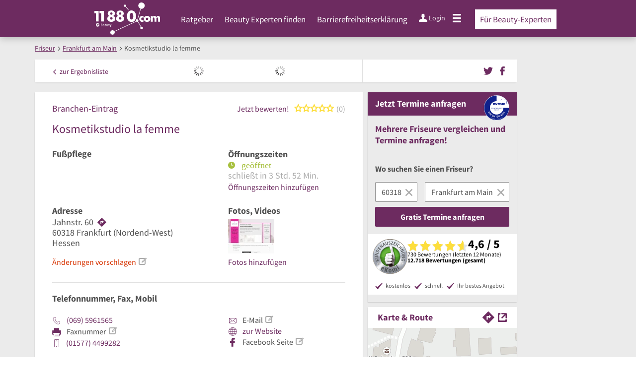

--- FILE ---
content_type: text/html; charset=utf-8
request_url: https://www.11880-beauty.com/branchenbuch/frankfurt-am-main/110631810B26953358/kosmetikstudio-la-femme.html
body_size: 26663
content:
<!DOCTYPE html>
<html class="no-js" lang="de">
<head>
    <link rel="preconnect" href="https://a.delivery.consentmanager.net"><link rel="preconnect" href="https://cdn.consentmanager.net"><script>if(!("gdprAppliesGlobally" in window)){window.gdprAppliesGlobally=true}if(!("cmp_id" in window)||window.cmp_id<1){window.cmp_id=0}if(!("cmp_cdid" in window)){window.cmp_cdid="257e89ef4274"}if(!("cmp_params" in window)){window.cmp_params=""}if(!("cmp_host" in window)){window.cmp_host="a.delivery.consentmanager.net"}if(!("cmp_cdn" in window)){window.cmp_cdn="cdn.consentmanager.net"}if(!("cmp_proto" in window)){window.cmp_proto="https:"}if(!("cmp_codesrc" in window)){window.cmp_codesrc="1"}window.cmp_getsupportedLangs=function(){var b=["DE","EN","FR","IT","NO","DA","FI","ES","PT","RO","BG","ET","EL","GA","HR","LV","LT","MT","NL","PL","SV","SK","SL","CS","HU","RU","SR","ZH","TR","UK","AR","BS"];if("cmp_customlanguages" in window){for(var a=0;a<window.cmp_customlanguages.length;a++){b.push(window.cmp_customlanguages[a].l.toUpperCase())}}return b};window.cmp_getRTLLangs=function(){var a=["AR"];if("cmp_customlanguages" in window){for(var b=0;b<window.cmp_customlanguages.length;b++){if("r" in window.cmp_customlanguages[b]&&window.cmp_customlanguages[b].r){a.push(window.cmp_customlanguages[b].l)}}}return a};window.cmp_getlang=function(j){if(typeof(j)!="boolean"){j=true}if(j&&typeof(cmp_getlang.usedlang)=="string"&&cmp_getlang.usedlang!==""){return cmp_getlang.usedlang}var g=window.cmp_getsupportedLangs();var c=[];var f=location.hash;var e=location.search;var a="languages" in navigator?navigator.languages:[];if(f.indexOf("cmplang=")!=-1){c.push(f.substr(f.indexOf("cmplang=")+8,2).toUpperCase())}else{if(e.indexOf("cmplang=")!=-1){c.push(e.substr(e.indexOf("cmplang=")+8,2).toUpperCase())}else{if("cmp_setlang" in window&&window.cmp_setlang!=""){c.push(window.cmp_setlang.toUpperCase())}else{if(a.length>0){for(var d=0;d<a.length;d++){c.push(a[d])}}}}}if("language" in navigator){c.push(navigator.language)}if("userLanguage" in navigator){c.push(navigator.userLanguage)}var h="";for(var d=0;d<c.length;d++){var b=c[d].toUpperCase();if(g.indexOf(b)!=-1){h=b;break}if(b.indexOf("-")!=-1){b=b.substr(0,2)}if(g.indexOf(b)!=-1){h=b;break}}if(h==""&&typeof(cmp_getlang.defaultlang)=="string"&&cmp_getlang.defaultlang!==""){return cmp_getlang.defaultlang}else{if(h==""){h="EN"}}h=h.toUpperCase();return h};(function(){var u=document;var v=u.getElementsByTagName;var h=window;var o="";var b="_en";if("cmp_getlang" in h){o=h.cmp_getlang().toLowerCase();if("cmp_customlanguages" in h){for(var q=0;q<h.cmp_customlanguages.length;q++){if(h.cmp_customlanguages[q].l.toUpperCase()==o.toUpperCase()){o="en";break}}}b="_"+o}function x(i,e){var w="";i+="=";var s=i.length;var d=location;if(d.hash.indexOf(i)!=-1){w=d.hash.substr(d.hash.indexOf(i)+s,9999)}else{if(d.search.indexOf(i)!=-1){w=d.search.substr(d.search.indexOf(i)+s,9999)}else{return e}}if(w.indexOf("&")!=-1){w=w.substr(0,w.indexOf("&"))}return w}var k=("cmp_proto" in h)?h.cmp_proto:"https:";if(k!="http:"&&k!="https:"){k="https:"}var g=("cmp_ref" in h)?h.cmp_ref:location.href;var j=u.createElement("script");j.setAttribute("data-cmp-ab","1");var c=x("cmpdesign","cmp_design" in h?h.cmp_design:"");var f=x("cmpregulationkey","cmp_regulationkey" in h?h.cmp_regulationkey:"");var r=x("cmpgppkey","cmp_gppkey" in h?h.cmp_gppkey:"");var n=x("cmpatt","cmp_att" in h?h.cmp_att:"");j.src=k+"//"+h.cmp_host+"/delivery/cmp.php?"+("cmp_id" in h&&h.cmp_id>0?"id="+h.cmp_id:"")+("cmp_cdid" in h?"&cdid="+h.cmp_cdid:"")+"&h="+encodeURIComponent(g)+(c!=""?"&cmpdesign="+encodeURIComponent(c):"")+(f!=""?"&cmpregulationkey="+encodeURIComponent(f):"")+(r!=""?"&cmpgppkey="+encodeURIComponent(r):"")+(n!=""?"&cmpatt="+encodeURIComponent(n):"")+("cmp_params" in h?"&"+h.cmp_params:"")+(u.cookie.length>0?"&__cmpfcc=1":"")+"&l="+o.toLowerCase()+"&o="+(new Date()).getTime();j.type="text/javascript";j.async=true;if(u.currentScript&&u.currentScript.parentElement){u.currentScript.parentElement.appendChild(j)}else{if(u.body){u.body.appendChild(j)}else{var t=v("body");if(t.length==0){t=v("div")}if(t.length==0){t=v("span")}if(t.length==0){t=v("ins")}if(t.length==0){t=v("script")}if(t.length==0){t=v("head")}if(t.length>0){t[0].appendChild(j)}}}var m="js";var p=x("cmpdebugunminimized","cmpdebugunminimized" in h?h.cmpdebugunminimized:0)>0?"":".min";var a=x("cmpdebugcoverage","cmp_debugcoverage" in h?h.cmp_debugcoverage:"");if(a=="1"){m="instrumented";p=""}var j=u.createElement("script");j.src=k+"//"+h.cmp_cdn+"/delivery/"+m+"/cmp"+b+p+".js";j.type="text/javascript";j.setAttribute("data-cmp-ab","1");j.async=true;if(u.currentScript&&u.currentScript.parentElement){u.currentScript.parentElement.appendChild(j)}else{if(u.body){u.body.appendChild(j)}else{var t=v("body");if(t.length==0){t=v("div")}if(t.length==0){t=v("span")}if(t.length==0){t=v("ins")}if(t.length==0){t=v("script")}if(t.length==0){t=v("head")}if(t.length>0){t[0].appendChild(j)}}}})();window.cmp_addFrame=function(b){if(!window.frames[b]){if(document.body){var a=document.createElement("iframe");a.style.cssText="display:none";if("cmp_cdn" in window&&"cmp_ultrablocking" in window&&window.cmp_ultrablocking>0){a.src="//"+window.cmp_cdn+"/delivery/empty.html"}a.name=b;a.setAttribute("title","Intentionally hidden, please ignore");a.setAttribute("role","none");a.setAttribute("tabindex","-1");document.body.appendChild(a)}else{window.setTimeout(window.cmp_addFrame,10,b)}}};window.cmp_rc=function(h){var b=document.cookie;var f="";var d=0;while(b!=""&&d<100){d++;while(b.substr(0,1)==" "){b=b.substr(1,b.length)}var g=b.substring(0,b.indexOf("="));if(b.indexOf(";")!=-1){var c=b.substring(b.indexOf("=")+1,b.indexOf(";"))}else{var c=b.substr(b.indexOf("=")+1,b.length)}if(h==g){f=c}var e=b.indexOf(";")+1;if(e==0){e=b.length}b=b.substring(e,b.length)}return(f)};window.cmp_stub=function(){var a=arguments;__cmp.a=__cmp.a||[];if(!a.length){return __cmp.a}else{if(a[0]==="ping"){if(a[1]===2){a[2]({gdprApplies:gdprAppliesGlobally,cmpLoaded:false,cmpStatus:"stub",displayStatus:"hidden",apiVersion:"2.0",cmpId:31},true)}else{a[2](false,true)}}else{if(a[0]==="getUSPData"){a[2]({version:1,uspString:window.cmp_rc("")},true)}else{if(a[0]==="getTCData"){__cmp.a.push([].slice.apply(a))}else{if(a[0]==="addEventListener"||a[0]==="removeEventListener"){__cmp.a.push([].slice.apply(a))}else{if(a.length==4&&a[3]===false){a[2]({},false)}else{__cmp.a.push([].slice.apply(a))}}}}}}};window.cmp_gpp_ping=function(){return{gppVersion:"1.0",cmpStatus:"stub",cmpDisplayStatus:"hidden",supportedAPIs:["tcfca","usnat","usca","usva","usco","usut","usct"],cmpId:31}};window.cmp_gppstub=function(){var a=arguments;__gpp.q=__gpp.q||[];if(!a.length){return __gpp.q}var g=a[0];var f=a.length>1?a[1]:null;var e=a.length>2?a[2]:null;if(g==="ping"){return window.cmp_gpp_ping()}else{if(g==="addEventListener"){__gpp.e=__gpp.e||[];if(!("lastId" in __gpp)){__gpp.lastId=0}__gpp.lastId++;var c=__gpp.lastId;__gpp.e.push({id:c,callback:f});return{eventName:"listenerRegistered",listenerId:c,data:true,pingData:window.cmp_gpp_ping()}}else{if(g==="removeEventListener"){var h=false;__gpp.e=__gpp.e||[];for(var d=0;d<__gpp.e.length;d++){if(__gpp.e[d].id==e){__gpp.e[d].splice(d,1);h=true;break}}return{eventName:"listenerRemoved",listenerId:e,data:h,pingData:window.cmp_gpp_ping()}}else{if(g==="getGPPData"){return{sectionId:3,gppVersion:1,sectionList:[],applicableSections:[0],gppString:"",pingData:window.cmp_gpp_ping()}}else{if(g==="hasSection"||g==="getSection"||g==="getField"){return null}else{__gpp.q.push([].slice.apply(a))}}}}}};window.cmp_msghandler=function(d){var a=typeof d.data==="string";try{var c=a?JSON.parse(d.data):d.data}catch(f){var c=null}if(typeof(c)==="object"&&c!==null&&"__cmpCall" in c){var b=c.__cmpCall;window.__cmp(b.command,b.parameter,function(h,g){var e={__cmpReturn:{returnValue:h,success:g,callId:b.callId}};d.source.postMessage(a?JSON.stringify(e):e,"*")})}if(typeof(c)==="object"&&c!==null&&"__uspapiCall" in c){var b=c.__uspapiCall;window.__uspapi(b.command,b.version,function(h,g){var e={__uspapiReturn:{returnValue:h,success:g,callId:b.callId}};d.source.postMessage(a?JSON.stringify(e):e,"*")})}if(typeof(c)==="object"&&c!==null&&"__tcfapiCall" in c){var b=c.__tcfapiCall;window.__tcfapi(b.command,b.version,function(h,g){var e={__tcfapiReturn:{returnValue:h,success:g,callId:b.callId}};d.source.postMessage(a?JSON.stringify(e):e,"*")},b.parameter)}if(typeof(c)==="object"&&c!==null&&"__gppCall" in c){var b=c.__gppCall;window.__gpp(b.command,function(h,g){var e={__gppReturn:{returnValue:h,success:g,callId:b.callId}};d.source.postMessage(a?JSON.stringify(e):e,"*")},"parameter" in b?b.parameter:null,"version" in b?b.version:1)}};window.cmp_setStub=function(a){if(!(a in window)||(typeof(window[a])!=="function"&&typeof(window[a])!=="object"&&(typeof(window[a])==="undefined"||window[a]!==null))){window[a]=window.cmp_stub;window[a].msgHandler=window.cmp_msghandler;window.addEventListener("message",window.cmp_msghandler,false)}};window.cmp_setGppStub=function(a){if(!(a in window)||(typeof(window[a])!=="function"&&typeof(window[a])!=="object"&&(typeof(window[a])==="undefined"||window[a]!==null))){window[a]=window.cmp_gppstub;window[a].msgHandler=window.cmp_msghandler;window.addEventListener("message",window.cmp_msghandler,false)}};window.cmp_addFrame("__cmpLocator");if(!("cmp_disableusp" in window)||!window.cmp_disableusp){window.cmp_addFrame("__uspapiLocator")}if(!("cmp_disabletcf" in window)||!window.cmp_disabletcf){window.cmp_addFrame("__tcfapiLocator")}if(!("cmp_disablegpp" in window)||!window.cmp_disablegpp){window.cmp_addFrame("__gppLocator")}window.cmp_setStub("__cmp");if(!("cmp_disabletcf" in window)||!window.cmp_disabletcf){window.cmp_setStub("__tcfapi")}if(!("cmp_disableusp" in window)||!window.cmp_disableusp){window.cmp_setStub("__uspapi")}if(!("cmp_disablegpp" in window)||!window.cmp_disablegpp){window.cmp_setGppStub("__gpp")};</script>
    
<meta charset="UTF-8" />
<title>Kosmetikstudio la femme Frankfurt | Öffnungszeiten | Telefon</title>
<meta name="description" content="Fußpflege, Beauty &amp; Kosmetikstudio | ⌚ Öffnungszeiten | ✉ Adresse | ☎ Telefonnummer | ‎📅 Termin buchen | ➤ Jahnstr. 60 - 60318 Frankfurt">
<meta name="robots" content="noindex, follow">
<meta name="viewport" content="width=device-width, initial-scale=1">
<meta http-equiv="X-UA-Compatible" content="IE=edge" />
<meta property="og:title" content="Kosmetikstudio la femme Frankfurt | Öffnungszeiten | Telefon" />
<meta property="og:site_name" content="Kosmetikstudio la femme Frankfurt | Öffnungszeiten | Telefon" />
<meta property="og:type" content="website" />
    <meta property="og:image" content="//static.11880-beauty.com/Portal/images/11880/11880_600x600.png" />
<meta property="og:description" content="Fußpflege, Beauty & Kosmetikstudio | ⌚ Öffnungszeiten | ✉ Adresse | ☎ Telefonnummer | ‎📅 Termin buchen | ➤ Jahnstr. 60 - 60318 Frankfurt" />
<meta property="og:locale" content="de_DE" />
<meta property="og:url" content="https://www.11880-beauty.com/branchenbuch/frankfurt-am-main/110631810B26953358/kosmetikstudio-la-femme.html" />
<meta property="fb:app_id" content="164582917283669" /> 


<link rel="preconnect" href="https://static.11880-beauty.com/" crossorigin /><link rel="preconnect" href="https://static.11880-beauty.com/" /><link rel="dns-prefetch" href="https://myk.11880-beauty.com" /><link rel="preconnect" href="https://cdn.11880-beauty.com/" /><link rel="dns-prefetch" href="https://statistics.11880-beauty.com/" /><link rel="dns-prefetch" href="https://osms.11880-beauty.com" /><link rel="preload" href="//static.11880-beauty.com/Portal/css/common_vertical_beauty.min+1769516401066.css" as="style"><link rel="preload" href="//static.11880-beauty.com/Portal/css/verticaldetailentry_beauty.min+1769516401066.css" as="style"><link rel="dns-prefetch" href="https://bat.bing.com" /><link rel="dns-prefetch" href="https://adservice.google.com" /><link rel="dns-prefetch" href="https://adservice.google.de" /><link rel="dns-prefetch" href="https://pagead2.googlesyndication.com" /><link rel="dns-prefetch" href="https://securepubads.g.doubleclick.net" /><link rel="dns-prefetch" href="https://stats.g.doubleclick.net" /><link rel="dns-prefetch" href="https://tpc.googlesyndication.com" /><link rel="dns-prefetch" href="https://www.google.com" /><link rel="dns-prefetch" href="https://www.google.de" /><link rel="dns-prefetch" href="https://www.google-analytics.com" /><link rel="dns-prefetch" href="https://www.googletagmanager.com" /><link rel="dns-prefetch" href="https://www.googletagservices.com" /><link rel="preload" href="//static.11880-beauty.com/Portal/fonts/sourcesanspro/sourcesanspro-regular-latin.woff2" as="font" type="font/woff2" crossorigin><link rel="preload" href="//static.11880-beauty.com/Portal/fonts/sourcesanspro/sourcesanspro-bold-latin.woff2" as="font" type="font/woff2" crossorigin><link rel="preload" href="//static.11880-beauty.com/Portal/fonts/icons/11880-icons.woff2"as="font"type="font/woff2"crossorigin>




	<style>.navbar-custom .logo{background-image:url(https://static.11880.com/Portal/images/11880/logo-vector.svg)}@media only screen and (max-width:767px){.navbar-custom .logo{background-image:url(https://static.11880.com/Portal/images/11880/logo-vector-without-claim.svg)}}@font-face {font-family:  '11880-icons';src:          url('//static.11880-beauty.com/Portal/fonts/icons/11880-icons+1769516401066.eot');src:          url('//static.11880-beauty.com/Portal/fonts/icons/11880-icons+1769516401066.eot#iefix') format('embedded-opentype'),url('//static.11880-beauty.com/Portal/fonts/icons/11880-icons+1769516401066.woff2') format('woff2'),url('//static.11880-beauty.com/Portal/fonts/icons/11880-icons+1769516401066.ttf') format('truetype'),url('//static.11880-beauty.com/Portal/fonts/icons/11880-icons+1769516401066.woff') format('woff'),url('//static.11880-beauty.com/Portal/fonts/icons/11880-icons+1769516401066.svg#11880-icons') format('svg');font-weight:  normal;font-style:   normal;font-display: block;}</style>

<link rel="apple-touch-icon" href="//static.11880-beauty.com/Portal/images/apple-touch-icon-vertical.png" />
<link rel="icon" href="//static.11880-beauty.com/Portal/images/vertical/favicon.ico" />


<script type="text/javascript">if (window.location.hash == '#_=_')window.location.hash = '';</script>

<script type="text/javascript" data-cfasync="false">
    var kt                                        = kt || { };
    kt.Data                                       = kt.Data || { };
    kt.Data.Page                                  = {"eyecatcherImages":[{"fileName":"ekomi.png","fileNameRetina":"ekomi@2x.png","width":150,"height":150,"alt":"eKomi Siegel","url":"https:\/\/www.ekomi.de\/bewertungen-11880-com.html","target":"_blank","show":true}],"heroImages":[{"filename":"startseite_winter-2025.webp","copyright":"\u00a9 pexels \/ grizzlybear","text":"Finden Sie lokale Unternehmen","sub":"Deutschlands gr\u00f6\u00dfte Branchenauskunft","context":"search"},{"filename":"startseite_preisvergleich.webp","copyright":"Foto \u00a9 winyuu","text":"Der 11880.com Preisvergleich: <br>Sparen Sie Zeit &amp; Geld","context":"pricecomparisonselector"},{"filename":"firma-testen.webp","copyright":"Foto \u00a9 istockphoto.com","text":"Wie gut ist Ihre Firma online aufgestellt?","context":"testcompany"}],"source":"HOZHHOZIJZIIJ."};
    kt.Data.User                                  = kt.Data.User || { };
    kt.Data.Shared                                = kt.Data.Shared || { };
    kt.Data.params                                = kt.Data.params || { };
    kt.Data.Chatbot                               = kt.Data.Chatbot || { };
        kt.Service                                    = kt.Service || { };
    kt.Service.Environment                        = kt.Service.Environment || { };
    kt.Service.Environment.name                   = 'LIVE';
    kt.Service.Environment.domain                 = '';
    kt.Service.Environment.rootUrl                = '//www.11880-beauty.com';
    kt.Service.Environment.myUrl                  = '//my.11880-beauty.com';
    kt.Service.Environment.staticUrl              = '//static.11880-beauty.com/';
    kt.Service.Environment.staticVerticalUrl      = 'https://static.11880-beauty.com/';
    kt.Service.Environment.b2bSiteUrl             = '//unternehmen.11880.com/';
    kt.Service.Environment.cdnBaseUrl             = '//cdn.11880-beauty.com/';
    kt.Service.Environment.osmUrl                 = 'https://osm.11880.com/';
    kt.Service.Environment.osrmUrl                = 'https://osrm.11880.com/';
    kt.Service.Environment.osmFallbackMode        = 'false';
    kt.Service.Environment.Vertical               = kt.Service.Environment.Vertical || { };
    kt.Service.Environment.Vertical.genericDomain = 'www.11880.com';
    kt.Service.Environment.Vertical.searchSlug    = 'friseur';
    kt.Service.Environment.UAK_COOKIE_NAME        = '__uak';
    kt.Service.Environment.SESSION_KEY            = 'SESSIONKEY';
    kt.Service.GeoIpCity                          = kt.Service.GeoIpCity || { };
    kt.Service.GeoIpCity.name                     = '';
    kt.Service.GeoIpCity.slug                     = '';
    kt.Service.brand                              = 'vertical';
    kt.Service.myKHost                            = 'https://my.11880.com';
    kt.Service.wfdjHost                           = '//www.wirfindendeinenjob.de';
    kt.Service.localytixHost                      = '//www.localytix.de';
    kt.Service.registerUrl                        = '//myk.11880-beauty.com/';
    kt.Service.ratingMaxLength                    = '4000';
    kt.Service.loginUrl                           = 'https://myk.11880-beauty.com/login';
    kt.Service.Params                             = JSON.parse('[]');
    kt.Service.mouseFlowEnabled                   = false;
    kt.Service.hasFilterTypes                     = { };
    kt.Component                                  = kt.Component || { };

        kt.Data.Shared.leadFormSubmitUrl = "//v.11880.com";
            kt.Data.Shared.leadFormTracking = {"referrer":"none","trackingId":null,"trackingType":null,"portaltype":"11880-beauty.com","pagetype":"be","verticaltype":"","formtype":"","trade":"","label":""};
        //User Auth
        kt.Data.User.isLoggedIn = false;
    kt.Data.User.role = 'guest';
        
    </script>



                        <link rel="stylesheet" href="//static.11880-beauty.com/wp-content/themes/master-2016-vertical/dist/styles/menu+1769516401066.css" />
        
                    <link rel="stylesheet" href="//static.11880-beauty.com/wp-content/themes/beauty-vertical/dist/css/beauty+1769516401066.css" type="text/css">
            
            <link rel="stylesheet" href="//static.11880-beauty.com/Portal/css/common_vertical_beauty.min+1769516401066.css" />
        <link rel="stylesheet" href="//static.11880-beauty.com/Portal/css/verticaldetailentry_beauty.min+1769516401066.css" />
    <!--[if lte IE 9]>
<link rel="stylesheet" href="//static.11880-beauty.com/Portal/css/main.vertical.ie9+1769516401066.css" />
<link rel="stylesheet" href="//static.11880-beauty.com/Portal/css/ie9.min+1769516401066.css" />
<![endif]-->




<!--[if lt IE 9]>
<script src="//static.11880-beauty.com/Portal/js/vendor/html5shiv.js"></script>
<![endif]-->




                            <script type="text/plain" async="async" class="cmplazyload" data-cmp-vendor="s1" data-cmp-purpose="s2,7" data-cmp-src="https://www.googletagservices.com/tag/js/gpt.js"></script><script type="text/plain" class="cmplazyload" data-cmp-vendor="s1" data-cmp-purpose="s2,7">var googletag = googletag || {};googletag.cmd = googletag.cmd || [];var cpgClientWidth = document.documentElement.clientWidth;googletag.cmd.push(function () {if (cpgClientWidth >= 1280) {googletag.defineSlot('/22793205/11880_friseur_d_detail_offcontent', [[120, 600], [160, 600], [300, 600]], '11880_friseur_d_detail_offcontent').defineSizeMapping([[[1430, 0], [[160, 600], [120, 600], [300, 600]]], [[1280, 0], [[160, 600], [120, 600]]], [[0, 0], []]]).addService(googletag.pubads());} else if (cpgClientWidth < 1024 && cpgClientWidth >= 768) {googletag.defineSlot('/22793205/11880_friseur_t_detail_1', [[300, 250]], '11880_friseur_t_detail_1').defineSizeMapping([[[768, 0], [[300, 250]]], [[0, 0], []]]).addService(googletag.pubads());} else if (cpgClientWidth < 768) {googletag.defineSlot('/22793205/11880_friseur_m_detail_1', [[300, 250]], '11880_friseur_m_detail_1').defineSizeMapping([[[320, 0], [[300, 250]]], [[0, 0], []]]).addService(googletag.pubads());}if (cpgClientWidth >= 1024) {googletag.defineSlot('/22793205/11880_friseur_d_detail_1', [[300, 250]], '11880_friseur_d_detail_1').defineSizeMapping([[[1024, 0], [[300, 250]]], [[0, 0], []]]).addService(googletag.pubads());}googletag.pubads().enableSingleRequest();googletag.pubads().setTargeting("SUCHE", ["friseur"]);googletag.pubads().setTargeting("ORT", ["frankfurt-am-main"]);googletag.pubads().setTargeting("BRANCHE", ["3301810"]);googletag.pubads().collapseEmptyDivs();googletag.pubads().disableInitialLoad();googletag.enableServices();});</script>
            
    <script type="text/javascript">
        kt.Data.trade = 'Fußpflege';
    </script>

    </head>

<body class="vertical entry-detail external-request ads-available">
<header class="header">
  <div class="container">
    <div class="row">
      <div class="col-sm-16">
        <a href="//www.11880-beauty.com" class="logo-link"><div class="logo"></div></a>
                    <nav class="nav-primary">
          <ul id="menu-main" class="nav"><li id="menu-item-21" class="menu-item menu-item-type-post_type menu-item-object-page menu-item-has-children menu-item-21"><a href="//www.11880-beauty.com/ratgeber">Ratgeber</a>
<ul class="sub-menu">
	<li id="menu-item-402" class="menu-item menu-item-type-post_type menu-item-object-page menu-item-402"><a href="//www.11880-beauty.com/ratgeber/haare">Haare</a></li>
	<li id="menu-item-403" class="menu-item menu-item-type-post_type menu-item-object-page menu-item-403"><a href="//www.11880-beauty.com/ratgeber/kosmetik">Kosmetik</a></li>
	<li id="menu-item-401" class="menu-item menu-item-type-post_type menu-item-object-page menu-item-401"><a href="//www.11880-beauty.com/ratgeber/nagel">Nägel</a></li>
	<li id="menu-item-950" class="menu-item menu-item-type-post_type menu-item-object-page menu-item-950"><a href="//www.11880-beauty.com/ratgeber/beautyexpertin">Beautyexpertin</a></li>
</ul>
</li>
<li id="menu-item-20" class="menu-item menu-item-type-post_type menu-item-object-page menu-item-has-children menu-item-20"><a href="//www.11880-beauty.com/beauty">Beauty Experten finden</a>
<ul class="sub-menu">
	<li id="menu-item-462" class="menu-item menu-item-type-post_type menu-item-object-page menu-item-462"><a href="//www.11880-beauty.com/friseur">Friseur Suche</a></li>
	<li id="menu-item-461" class="menu-item menu-item-type-post_type menu-item-object-page menu-item-461"><a href="//www.11880-beauty.com/kosmetikstudio">Kosmetikstudio Suche</a></li>
	<li id="menu-item-460" class="menu-item menu-item-type-post_type menu-item-object-page menu-item-460"><a href="//www.11880-beauty.com/nagelstudio">Nagelstudio Suche</a></li>
</ul>
</li>
<li id="menu-item-1461" class="menu-item menu-item-type-post_type menu-item-object-post menu-item-1461"><a href="//www.11880-beauty.com/ratgeber/allgemein/barrierefreiheitserklaerung">Barrierefreiheitserklärung</a></li>
</ul>          
                        <ul class="navbar-nav">
                            <li class="navbar-user-info">
                <a href="https://myk.11880-beauty.com/login" class="log-user" rel="nofollow">
                  <span class="icon icon-user"></span>
                  <span class="text-with-icon center-text-with-icon hidden-sm hidden-xs">Login</span>
                </a>
              </li>
                            <li class="navbar-mega-menu-burger">
                <a href="#" data-bind="click: kt.Service.TopNavigation.toggleBurgerMenu" rel="nofollow">
                  <span class="icon icon-menu"></span>
                </a>
                <div class="mega-menu-content mega-menu-right mega-menu-burger mega-menu-fixed" style="display: none;" data-bind="visible: kt.Service.TopNavigation.isBurgerMenuVisible">
                  <div class="row">
                                        <ul class="list-unstyled col-xs-16">
                      <li class="big-height">
                        <!-- not login user-->
                        <div class="login-user">
                          <a href="https://myk.11880-beauty.com/login" class="box-user" rel="nofollow">
                            Anmelden
                          </a>
                            <a href="#" data-bind="click: kt.Service.TopNavigation.toggleBurgerMenu" rel="nofollow" class="options-close hidden-sm hidden-md hidden-lg">
                              <span class="icon-close"></span>
                            </a>
                        </div>
                        <!-- /* -->
                      </li>
                      <li class="trenner hidden-md hidden-lg"></li>
                    </ul>
                                        <ul class="list-unstyled col-xs-16 hidden-sm hidden-md hidden-lg">
                      <li>
                        <ul id="menu-main-1" class="nav"><li class="menu-item menu-item-type-post_type menu-item-object-page menu-item-has-children menu-item-21"><a href="//www.11880-beauty.com/ratgeber">Ratgeber</a>
<ul class="sub-menu">
	<li class="menu-item menu-item-type-post_type menu-item-object-page menu-item-402"><a href="//www.11880-beauty.com/ratgeber/haare">Haare</a></li>
	<li class="menu-item menu-item-type-post_type menu-item-object-page menu-item-403"><a href="//www.11880-beauty.com/ratgeber/kosmetik">Kosmetik</a></li>
	<li class="menu-item menu-item-type-post_type menu-item-object-page menu-item-401"><a href="//www.11880-beauty.com/ratgeber/nagel">Nägel</a></li>
	<li class="menu-item menu-item-type-post_type menu-item-object-page menu-item-950"><a href="//www.11880-beauty.com/ratgeber/beautyexpertin">Beautyexpertin</a></li>
</ul>
</li>
<li class="menu-item menu-item-type-post_type menu-item-object-page menu-item-has-children menu-item-20"><a href="//www.11880-beauty.com/beauty">Beauty Experten finden</a>
<ul class="sub-menu">
	<li class="menu-item menu-item-type-post_type menu-item-object-page menu-item-462"><a href="//www.11880-beauty.com/friseur">Friseur Suche</a></li>
	<li class="menu-item menu-item-type-post_type menu-item-object-page menu-item-461"><a href="//www.11880-beauty.com/kosmetikstudio">Kosmetikstudio Suche</a></li>
	<li class="menu-item menu-item-type-post_type menu-item-object-page menu-item-460"><a href="//www.11880-beauty.com/nagelstudio">Nagelstudio Suche</a></li>
</ul>
</li>
<li class="menu-item menu-item-type-post_type menu-item-object-post menu-item-1461"><a href="//www.11880-beauty.com/ratgeber/allgemein/barrierefreiheitserklaerung">Barrierefreiheitserklärung</a></li>
</ul>                      </li>
                      <li class="trenner"></li>
                    </ul>
                    <ul class="list-unstyled col-xs-16 hidden-md hidden-lg">
                      <li>
                        <ul id="menu-cta" class="cta-nav"><li id="menu-item-19" class="menu-item menu-item-type-post_type menu-item-object-page menu-item-19"><a href="//www.11880-beauty.com/b2b-beauty">Für Beauty-Experten</a></li>
</ul>                      </li>
                    </ul>
                  </div>
                </div>
              </li>
            </ul>
                      
          <ul id="menu-cta-1" class="cta-nav"><li class="menu-item menu-item-type-post_type menu-item-object-page menu-item-19"><a href="//www.11880-beauty.com/b2b-beauty">Für Beauty-Experten</a></li>
</ul>
        </nav>
              </div>
    </div>
  </div>
</header>

<div id="page" class="static-map-bg">
    <div id="bread-crumb">
        <div class="container-fluid">
            
    <ol class="bread-crumb"
        itemscope
        itemtype="https://schema.org/BreadcrumbList">
                    
            <li class="box-right-ar"
                itemscope
                itemprop="itemListElement"
                itemtype="https://schema.org/ListItem">
                                    <a href="https://www.11880-beauty.com/friseur"
                       title="Friseur"
                       itemscope
                       itemtype="https://schema.org/Thing"
                       itemprop="item"
                       itemid="https://www.11880-beauty.com/friseur">
                        <meta itemprop="name" content="Friseur" />
                        <span>Friseur</span>
                    </a>
                
                <meta itemprop="position" content="1" />
            </li>
                    
            <li class="box-right-ar"
                itemscope
                itemprop="itemListElement"
                itemtype="https://schema.org/ListItem">
                                                            <a href="https://www.11880-beauty.com/friseur/frankfurt-am-main"
                           title="Frankfurt am Main"
                           itemscope
                           itemtype="https://schema.org/Thing"
                           itemprop="item"
                           itemid="https://www.11880-beauty.com/friseur/frankfurt-am-main">
                            <span>Frankfurt am Main</span>
                            <meta itemprop="name" content="Frankfurt am Main">
                        </a>
                                    
                <meta itemprop="position" content="2" />
            </li>
                    
            <li class="box-right-ar"
                itemscope
                itemprop="itemListElement"
                itemtype="https://schema.org/ListItem">
                                    <span title="Kosmetikstudio la femme"
                          itemscope
                          itemtype="https://schema.org/Thing"
                          itemprop="item"
                          itemid="https://www.11880-beauty.com/branchenbuch/frankfurt-am-main/110631810B26953358/kosmetikstudio-la-femme.html">
                        <meta itemprop="name" content="Kosmetikstudio la femme">
                        <span>Kosmetikstudio la femme</span>
                    </span>
                
                <meta itemprop="position" content="3" />
            </li>
        
    </ol>

        </div>
    </div>
    <section class="content-body content entry-detail-content">
        <div class="container-fluid">
            <script type="text/javascript">
    var kt = kt || {};
    kt.Data = kt.Data || {};
    kt.Data.Shared = kt.Data.Shared || {};
    kt.Data.Shared.entrySeoId = '110631810B26953358';
</script>
<section id="entry-detail" data-entry-encrypted-id="110631810B26953358"
         data-bind="component: 'entry-detail' " class="entry-detail--vertical entry-type-basic" >
    <section class="main-content">

                    <div class="entry-top-navigation">
    <div class="row-left">
        <div class="top-links">
            <form class="link-form" action="https://www.11880-beauty.com/form"method="POST"><input type="hidden" name="source" value="*JSPPyTNQ4Hl4n6FJKGEcgMVGcHdmAwaewEWG_f75K66olkj_N2u5kWjXFBFEeaxzIYHDAeUFRwA" /><button class="link box-ar-left fl"type="submit"><span class="hidden-xs">zur</span><span> Ergebnisliste</span></button></form>
        </div>

        <div class="top-links txt-center loading">
            <span/>
        </div>

        <div class="top-links hidden-xs loading">
            <span/>
        </div>
    </div>

    <div class="row-right">
        <div class="marked fl">
            
        </div>
        <div class="soc-box fr">
                            <div class="entry-share">
                    <span class="icon-sharing social-toggle" onclick></span>
                    <div class="social-overflow">
                                                    <form class="link-form" action="https://www.11880-beauty.com/form"method="POST" target="_blank"><input type="hidden" name="source" value="*JSPPyTNQ4HkNFcmJxQRv1mPDJDnJoGIW_kplPQjBVfD-MAi9yzWfGOCkwNfUw2kW4lOF8JjjKwXogKSG9iUOQ2GdsBo1J-dBUbXsC3KcT74aKlcVHIj7RDhPhlL1hL_onuzoiKsLSuFZbpAe3R9CKpQrZ5CnUDRzxs5UDesrSwOZjZCVE9-fxlJ19_ur52LF" /><button class="link" title="Eintrag twittern" data-bind="click: function() { kt.Service.Tracking.triggerROA('share', null, '110631810B26953358'); return true; }" id="overflow-twitter"type="submit">
                                <span class="social-icon icon-twitter"></span></button></form>
                            <form class="link-form" action="https://www.11880-beauty.com/form"method="POST" target="_blank"><input type="hidden" name="source" value="*[base64]" /><button class="link" title="Eintrag bei Facebook teilen" data-bind="click: function() { kt.Service.Tracking.triggerROA('share', null, '110631810B26953358'); return true; }" id="overflow-facebook"type="submit"><span class="social-icon icon-facebook"></span></button></form>
                                            </div>
                </div>
                    </div>
    </div>
</div>

        
        <section class="left-section">
            <section id="entry" class="box-entry-detail box-entry-detail--main" data-company-id="26953358">
    <div class="entry-left-item">
        <!--entry header-->
        <div class="entry-type-title business-bg">
            <div class="title-type">
                                    <span>Branchen-Eintrag</span>
                                            </div>
            <div class="entry-rating">
                                    <a class="entry-top-link" href="#jetzt-bewerten" onclick="kt.Component.Ratings.showRatingFormModal();" rel="nofollow">
                        <span class="label">Jetzt bewerten!</span>
                    </a>
                    <div class="rating-wrapper" title="zu den Bewertungen" scrollto="#ratings">
                        <p class="kt-rating">
            <span class="ratingstars" data-bind="click: function() { kt.Service.Tracking.triggerROA('rating'); return true; }">
        <span class="icon-star ratingstars__star ratingstars__star--full ratingstars__star--0"></span>
        </span>
                    <span class="review-counter">0</span>
            </p>




                    </div>
                            </div>
        </div>
        <!--end entry header-->

        <div class="content">
            
            
            
<!--owners name-->
            <div class="entry-item">
                <h1 class="title">Kosmetikstudio la femme</h1>
                                        </div>
<!--description-hours-->
                        <div class="entry-item">
                <div class="entry-item-lp entry-item-full">
                                        <p class="categories no-logo">
                                                                                    <a title="Fußpflege" href="https://www.11880.com/suche/fusspflege" class="entry-item-head">Fußpflege</a>
                                                                                                </p>
                                    </div>
                                <div class="entry-item-rp hidden-xs">
                    <span class="entry-item-head">Öffnungszeiten</span>
                                            <div class="open-hours open-hours--open" scrollTo="#opening-hours">
    <span class="open-or-closed icon-clock open"> </span>
    <span>schließt in 3 Std. 52 Min.</span>
</div>
                                                              <form class="link-form" action="https://www.11880-beauty.com/form"method="POST" target="_blank"><input type="hidden" name="source" value="*[base64]" /><button class="link edit-items" title="Öffnungszeiten hinzufügen" id="ugc-action-opening-hours"type="submit">
                        <span class="label">Öffnungszeiten hinzufügen</span>
                      </button></form>
                                    </div>
                            </div>
<!--address-fotos-->
            <div class="entry-item">
                <div class="entry-item-lp">
                    <span class="entry-item-head">Adresse</span>
                                            <div class="address">
                                                                    <span class="adr-direction">
                                        <span class="str-address">
                                            Jahnstr. 60 
                                        </span>
                                                                                                                                    <form class="link-form" action="https://www.11880-beauty.com/form"method="POST"><input type="hidden" name="source" value="*JSPPyTNQ4Hl4n6FJKGEcgK9c_sa0NcjC0I41PQmRy45LyXdOj9w33TVQXTYP4N97yBclskJc3TvSfxa-UayuXft0gE3cRyisNU3pCrhmgmh--dtvbo5NxlpaXTj4cUraI0jRSC8nZLLaRgV0wdsvrZ3yidt973Py" /><button class="link" title="Route planen" data-bind="click: function() { kt.Service.Tracking.triggerROA('routing', null, '110631810B26953358'); return true; }"type="submit"><span class="icon-route"></span></button></form>
                                                                                                                        </span>
                                                                                                    <span>
                                        <span class="js-postal-code">
                                            60318
                                        </span>
                                        <span class="js-address-locality">Frankfurt</span>
                                                                                    (Nordend-West)
                                                                            </span>
                                    <span class="adr-region">Hessen</span>
                                                            <meta content="DE">
                        </div>
                                                                <form class="link-form" action="https://www.11880-beauty.com/form"method="POST" target="_blank"><input type="hidden" name="source" value="*[base64]" /><button class="link edit-address" title="Änderungen vorschlagen" id="ugc-response-button"type="submit">Änderungen vorschlagen</button></form>
                        <form class="link-form" action="https://www.11880-beauty.com/form"method="POST" target="_blank"><input type="hidden" name="source" value="*[base64]" /><button class="link edit-icon edit-icon--address" title="Änderungen vorschlagen"type="submit"><span class="icon-pencil"></span></button></form>
                                    </div>
                                <div class="entry-item-rp">
                    <span class="entry-item-head">Fotos, Videos</span>
                    <div class="entry-logo ">
                                                    <img src="https://cdn.11880-beauty.com/kosmetikstudio-la-femme_26799222_mw240h70_frankfurt-am-main.webp" alt="Logo" scrollto="#media-gallery">
                                                                        </div>
                                            <button id="ugc-action-photo" data-bind="click: ratingImageOverlay.bind($data, { }, { isRating: false })" rel="nofollow"> Fotos hinzufügen</button>
                                    </div>
                            </div>
                                    
            <div class="entry-item entry-item-move-up">
                <div class="entry-item-lp">
                </div>
                <!--lead offerBtn--><div class="entry-item-rp entry-item-full"><leadform-vertical-entry class="leadform-vertical-entry" params="entry: {
            city: 'Frankfurt am Main',
            zipCode: '60318',
            entryId: '26953358',
            name: 'Kosmetikstudio la femme',
            phone: '(069)&nbsp;5961565',
            fax: '',
            mobile: '(01577)&nbsp;4499282'
        },tplType: 'offerBtn',trackingName: 'offerBtn'"></leadform-vertical-entry></div>            </div>

            <hr>

            <!--open hours mobile-->
                            <div class="entry-item hidden-sm-up">
                    <div class="entry-item-lp entry-item-full">
                        <span class="entry-item-head">Öffnungszeiten</span>
                                                    <div class="open-hours open-hours--open" scrollTo="#opening-hours">
    <span class="open-or-closed icon-clock open"> </span>
    <span>schließt in 3 Std. 52 Min.</span>
</div>
                                                                          <form class="link-form" action="https://www.11880-beauty.com/form"method="POST" target="_blank"><input type="hidden" name="source" value="*[base64]" /><button class="link edit-items" title="Öffnungszeiten hinzufügen" id="ugc-action-opening-hours"type="submit">
                            <span class="label">Öffnungszeiten hinzufügen</span>
                          </button></form>
                                            </div>
                </div>
            
            <!--contactinfo / socweb-->
            <div class="entry-item entry-item--contact-info">
                <span class="entry-item-head">Telefonnummer, Fax, Mobil</span>
                <div class="contact-info entry-item-lp">
                    <div class="numbers tb">
                        <div class="td">
                             <div class="clearfix">
                                                                            <p class="box-phone" title="Telefonnummer">
                                            <a href="tel:+49695961565">(069)&nbsp;5961565</a>
                                        </p>
                                                                    </div>

                                <div class="clearfix">
                                                                            <p class="box-fax" title="Fax">
                                           Faxnummer
                                        </p>

                                        <form class="link-form" action="https://www.11880-beauty.com/form"method="POST" target="_blank"><input type="hidden" name="source" value="*JSPPyTNQ4Hl4n6FJKGEcgMVGcHdmAwaeImMcHDG1OWsdivYzD-wnyzxyBYKj5tqI7MbLsB7nMGQ" /><button class="link edit-icon" title="Faxnummer bearbeiten"type="submit"><span class="icon-pencil"></span></button></form>
                                                                    </div>

                                <div class="clearfix">
                                                                            <p class="box-mobile" title="Telefonnummer">
                                            <a href="tel:+4915774499282">(01577)&nbsp;4499282</a>
                                        </p>
                                                                    </div>
                        </div>
                    </div>
                </div>
                                <div class="web-soc entry-item-rp">
                    <div class="fl">
                        <div class="clearfix">
                                                                                    <p class="box-email edit">E-Mail </p>
                                <form class="link-form" action="https://www.11880-beauty.com/form"method="POST" target="_blank"><input type="hidden" name="source" value="*JSPPyTNQ4Hl4n6FJKGEcgMVGcHdmAwaeImMcHDG1OWsdivYzD-wnyzxyBYKj5tqI7MbLsB7nMGQ" /><button class="link edit-icon" title="E-Mail bearbeiten" id="box-email-link"type="submit"><span class="icon-pencil"></span></button></form>
                                                                            </div>
                        <div class="clearfix">
                                                                                <a class="box-url-link btn-leadform"  target="_blank" href="http://www.studio-lafemme.de" data-bind="click: function() { kt.Service.Tracking.triggerROA('url', null, '110631810B26953358'); return true; }" rel="noopener nofollow">
                                                            <span>zur Website</span>
                            </a>
                                                </div>
                                               <div class="clearfix">
                                                                                    <p class="box-facebook edit">Facebook Seite </p>
                                <form class="link-form" action="https://www.11880-beauty.com/form"method="POST" target="_blank"><input type="hidden" name="source" value="*JSPPyTNQ4Hl4n6FJKGEcgMVGcHdmAwaeImMcHDG1OWsdivYzD-wnyzxyBYKj5tqI7MbLsB7nMGQ" /><button class="link edit-icon" title="Facebook Seite bearbeiten"type="submit"><span class="icon-pencil"></span></button></form>
                                                                            </div>

                      
                    </div>
                </div>
                
            </div>

                            <div class="entry-item add-tradename">Dieser Eintrag ist bei uns mit den folgenden Dienstleistungen gelistet: Beauty, Kosmetikstudio, Nageldesign</div>
            
                        
            

            
        </div>

    </div>
</section>

	<div>
		    <div id="11880_friseur_t_detail_1" class="ad--medrec">
        <script type="text/plain"
                class="cmplazyload"
                data-cmp-vendor="s1"
                data-cmp-purpose="s2,7">
            googletag.cmd.push(function() { googletag.display('11880_friseur_t_detail_1'); });
        </script>
    </div>

    <div id="11880_friseur_d_detail_1" class="ad--medrec">
        <script type="text/plain"
                class="cmplazyload"
                data-cmp-vendor="s1"
                data-cmp-purpose="s2,7">
            googletag.cmd.push(function() { googletag.display('11880_friseur_d_detail_1'); });
        </script>
    </div>

	</div>

	        		        <div>
			        <div id="11880_friseur_m_detail_1" class="ad--medrec">
	<script type="text/plain"
            class="cmplazyload"
            data-cmp-vendor="s1"
            data-cmp-purpose="s2,7">
		googletag.cmd.push(function() { googletag.display('11880_friseur_m_detail_1'); });
	</script>
</div>

		        </div>
	                        <section id="media-gallery" class="box-entry-detail box-entry-detail--media-gallery" data-bind="component: 'media-gallery'"><div class="link--jumpmark" id="foto-und-video"></div><div class="entry-left-item"><h2 class="entryboxes-title">Foto/Video (1)</h2><div class="content"><div class="gallery"><div class="media-gallery-big owl-carousel" data-bind="event: { 'translate.owl.carousel' : onBigSlide }" style="height: auto; overflow: hidden;">


    <div class="media-gallery__item screenshot-item">
        <div data-bind="click : function(data, event) { blueimpGallery({ }, data, event) }" class="owl-lazy"
             data-src="https://cdn.11880-beauty.com/kosmetikstudio-la-femme_26799222_fw640h480_frankfurt-am-main.webp"
             title="Kosmetikstudio la femme Frankfurt am Main"></div>
        <a title="Kosmetikstudio la femme Frankfurt am Main"
           data-bind="click: function(data, event) { blueimpGallery({ fullScreen:true }, data, event) }"
           href="https://cdn.11880-beauty.com/kosmetikstudio-la-femme_26799222_fw640h480_frankfurt-am-main.webp"
           class="full-screen"
           type="image/webp"
           data-thumbnail="https://cdn.11880-beauty.com/kosmetikstudio-la-femme_26799222_fw120h120_frankfurt-am-main.webp"><span class="icon-external-link"></span></a>
                    <div class="about">
                                                    <span class="media-gallery__media-info media-gallery__media-info--link">
                        <a class="external-link" target="_blank" rel="noopener" href="http://www.studio-lafemme.de">http://www.studio-lafemme.de</a>
                    </span>
                            </div>
            </div>
</div><div class="owl-big-nav"></div></div><div class="ugc-action-bar"><div class="col-xs-6 ugc-action center"><button data-bind="click: $parent.ratingImageOverlay.bind($data, { }, false)"><span class="icon icon-camera"></span> <span class="label">Foto hinzufügen</span></button></div><div class="col-xs-6 ugc-action center"><button data-bind="visible: showReportPicButton, click: reportPicOverlay"><span class="icon icon-melden"></span> <span class="label">Bild melden</span></button></div></div></div></div><template id="blueimp-gallery-rating-info-tpl"><h2 class="entryboxes-title">Die letzten Bewertungen</h2><div class="ratings-list"></div><a class="rating-link" href="#ratings" scrollto="#ratings" rel="nofollow">Alle Bewertungen anzeigen</a><hr/><p id="asterisk-hint-text" class="asterisk-hint-text">* Bewertungen sind subjektive Meinungen von Nutzern unserer und anderer Portale. 11880.com überprüft die Bewertungen nicht auf Echtheit.</p></template></section>

            <section id="about" class="box-entry-detail box-entry-detail--about"><div class="entry-left-item"><h2 class="entryboxes-title">Über uns</h2><div class="content"><div class="trades-list content-item"><h3 class="item-title">Branchen &amp; Suchworte</h3><ul><li>Fußpflege</li><li>Beauty</li><li>Kosmetikstudio</li><li>Nageldesign</li><li>Nagelstudio</li></ul></div></div></div></section>

            
            
	<section id="opening-hours" class="box-entry-detail box-entry-detail--opening-hours"><div class="link--jumpmark" id="oeffnungszeiten"></div><div class="entry-left-item"><h2 class="entryboxes-title">Öffnungszeiten</h2><div class="content"><span class="sut-title">Hier finden Sie die Öffnungszeiten von Kosmetikstudio la femme in Frankfurt am Main.</span><table class="openingHourTable"><tr class="openingHourRow"><td class="week-days">Dienstag</td><td class="hours1">10:00-19:00</td></tr><tr class="openingHourRow"><td class="week-days">Mittwoch</td><td class="hours1">10:00-19:00</td></tr><tr class="openingHourRow"><td class="week-days">Donnerstag</td><td class="hours1">10:00-19:00</td></tr><tr class="openingHourRow active"><td class="week-days">Freitag</td><td class="hours1">10:00-18:00</td></tr><tr class="openingHourRow"><td class="week-days">Samstag</td><td class="hours1">09:00-15:00</td></tr></table><div class="ugc-action-bar row"><div class="col-xs-12 ugc-action suggest-change"><form class="link-form" action="https://www.11880-beauty.com/form"method="POST" target="_blank"><input type="hidden" name="source" value="*[base64]" /><button class="link btn-link js-click-suggest-changes" title="Änderung vorschlagen" id="ugc-suggest-change"type="submit"><span class="icon icon-pencil"></span> <span class="label">Änderung vorschlagen</span></button></form></div></div></div></div></section>


            	
	<div id="ratings-position-desktop"></div>
			<section id="ratings" class="box-entry-detail box-entry-detail--ratings" data-bind="component: { 'name': 'ratings', params : { 'comment' : '', 'selectedRate' : '' }}">
	    <div class="entry-left-item">
			<div class="asterisk-entryboxex-title">
	        	<h2 class="entryboxes-title asterisk-entryboxex-display" id="jetzt-bewerten">Bewertungen und Erfahrungsberichte</h2>
				<a href="#asterisk-hint-text" class="asterisk asterisk-entryboxex-display asterisk-entryboxex-style">*</a>
			</div>
	        <div class="content">
	            	                <div class="no-rating-msg">
	                    <div class="no-rating-flag"><span class="icon-Flag01"></span><span class="icon-Flag02"></span></div>
	                    <p class="no-rating-comment">Für <b>Kosmetikstudio la femme in Frankfurt am Main</b> sind noch keine Bewertungen abgegeben worden. Wenn Sie Erfahrungen mit diesem Unternehmen gesammelt haben, teilen Sie diese hier mit anderen Seitenbesuchern.</p>
	                    <p class="arrow-comment">Geben Sie jetzt die erste Bewertung ab!</p>
	                </div>
			        <div class="btn-box">
			            <button id="box-rating-link" class="btn btn-default" data-bind="click: showRatingFormModal">Jetzt bewerten</button>
			        </div>
	            	            	        </div>
	    </div>
		<div id="rating-form-modal" class="entry-modal modal fade" data-backdrop="true" data-keyboard="true" tabindex="-1" role="dialog" aria-labelledby="ratingFormLabel" aria-hidden="true">
	<div class="modal-dialog" data-bind="ratingInitialized: true">
		<div class="modal-content">
			<div class="modal-header">
				<button type="button" class="close" data-dismiss="modal" aria-label="Schließen"><span aria-hidden="true" class="icon-close"></span></button>
				<h2><span class="entry-headline-text">Bewertung schreiben</span></h2>
			</div>
			<div class="modal-body">
				<div data-bind="style: { display: ( successed() || 0 ) ? 'none' : 'block' } ">
					<div class="introtext">
					<p>Geben Sie jetzt Ihre Bewertung für Kosmetikstudio la femme in Frankfurt am Main ab. Mit Ihrer Hilfe können andere von Erfahrungsberichten aus erster Hand profitieren!</p>
					</div>
					<div class="rating-form">
						<form id="rating-form" data-bind="submit: submitRatingForm, style: { display:  ( successed() || 0) ? 'none' : 'block' } " autocomplete="off">
					        <div class="rating-form-stars">
								<div class="heading" id="jetzt-bewerten">Ihre Gesamtbewertung*</div>
					            <div class="stars-line">
					                					                    <span class="rating-one-star" data-bind="click: rate.bind( $data, 1 ), event: { mouseover: rateMouseOver.bind( $data, 1 ), mouseout: rateMouseOut},  css: (hoveredRate() >= 1 || ( hoveredRate() == 0 && selectedRate() >= 1 )) ? 'icon-star' : 'icon-star-empty' "></span>
					                					                    <span class="rating-one-star" data-bind="click: rate.bind( $data, 2 ), event: { mouseover: rateMouseOver.bind( $data, 2 ), mouseout: rateMouseOut},  css: (hoveredRate() >= 2 || ( hoveredRate() == 0 && selectedRate() >= 2 )) ? 'icon-star' : 'icon-star-empty' "></span>
					                					                    <span class="rating-one-star" data-bind="click: rate.bind( $data, 3 ), event: { mouseover: rateMouseOver.bind( $data, 3 ), mouseout: rateMouseOut},  css: (hoveredRate() >= 3 || ( hoveredRate() == 0 && selectedRate() >= 3 )) ? 'icon-star' : 'icon-star-empty' "></span>
					                					                    <span class="rating-one-star" data-bind="click: rate.bind( $data, 4 ), event: { mouseover: rateMouseOver.bind( $data, 4 ), mouseout: rateMouseOut},  css: (hoveredRate() >= 4 || ( hoveredRate() == 0 && selectedRate() >= 4 )) ? 'icon-star' : 'icon-star-empty' "></span>
					                					                    <span class="rating-one-star" data-bind="click: rate.bind( $data, 5 ), event: { mouseover: rateMouseOver.bind( $data, 5 ), mouseout: rateMouseOut},  css: (hoveredRate() >= 5 || ( hoveredRate() == 0 && selectedRate() >= 5 )) ? 'icon-star' : 'icon-star-empty' "></span>
					                

									<span class="star-status" data-bind="text: rateDescription, css: ( invalidRate() == true && (selectedRate() == 0 && hoveredRate() == 0) ) ? 'error-msg' : '' "></span>

					                <input type="hidden" name="rating[rating_stars]" data-bind=" value: selectedRate">
					                <input type="hidden" name="rating[company_id]" value="26953358" >
					                <input type="hidden" name="rating[city_id]" value="29721319" >
					            </div>
					        </div>

					        <div class="rating-form-box">
						        <label for="rating_message" class="heading">Ihre Bewertung*</label>
					            <textarea id="rating_message" placeholder="Schreiben Sie Ihren Text so, als würden Sie einem guten Freund erklären, warum gerade dieses Unternehmen besonders gut oder schlecht ist."  class="form-control" name="rating[rating_message]" data-bind="value: comment, valueUpdate: 'afterkeydown', css: { error: errorMessage() }"></textarea>
					            <span class="char-count"><span data-bind="text: commentSymbolsCount" ></span> Zeichen verfügbar</span>
					            <span  data-bind="text: errorMessage() ? errorMessage() : '', css: errorMessage() ? 'error-msg' : '' "></span>

					            <div class="buttons-box">
						            						                							                <div class="heading">Fügen Sie ein Foto hinzu</div>
							                <rating-img-upload params="isRating: true, id: 'rating-img-upload'"></rating-img-upload>
							                <span class="caption-error error-msg" data-bind="visible: isUploadHasNoImagesError">Sie müssen mindestens ein Bild hochladen.</span>
						                					                
						                                                    
							            <label for="rating_name" class="heading" id="rating_name--label">Ihr Name* </label>
							            <input type="text" class="rating_name" id="rating_name" name="rating[name]" value="" placeholder="Max Mustermann" data-bind="valueUpdate: 'afterkeydown', css: { error: nameErrorMessage() }, hasFocus: ratingNameSelected" autocomplete="off"/>
							            <span  data-bind="html: nameErrorMessage() ? nameErrorMessage() : '', css: nameErrorMessage() ? 'error-msg' : '' "></span>
                                        

							            <label for="rating_email" class="heading">Ihre E-Mail-Adresse* <span class="subtext">(wird nicht angezeigt, nur für die Bestätigungs-E-Mail)</span></label>
							            <input type="text" class="rating_email" id="rating_email" name="rating[email]" value="" placeholder="max.mustermann@musterhausen.de" data-bind="value: email, valueUpdate: 'afterkeydown', css: { error: emailErrorMessage() }, hasFocus: ratingEmailSelected"/>
							            <span  data-bind="html: emailErrorMessage() ? emailErrorMessage() : '', css: emailErrorMessage() ? 'error-msg' : '' "></span>
							            						            
						            							            <button id="rating-submit-button" type="submit" class="btn btn-default-highlight btn-right"  value="submit">Veröffentlichen</button>
						            					            </div>
					        </div>
					    </form>

					    
					    <form  action="//my.11880-beauty.com/login?callbackUrl=http%3A%2F%2Fwww.11880-beauty.com%2Fbranchenbuch%2Ffrankfurt-am-main%2F110631810B26953358%2Fkosmetikstudio-la-femme.html" method="post" class="rate-data-form">
					        <input type="hidden" name="rating[rating_stars]" data-bind="value: selectedRate">
					        <input type="hidden" name="rating[company_id]" value="26953358">
					        <input type="hidden" name="rating[city_id]" value="29721319">
					        <input type="hidden" name="rating[rating_message]" data-bind="value: comment">
					    </form>
					</div>
				</div>

			    <div class="rating-form-successed" data-bind="style: { display: ( successed() || 0 ) ? 'block' : 'none' } ">
			        <div class="success-info rating-form top-box">
			            <p>Vielen Dank für Ihre Bewertung!</p>
			            <input type="hidden" value="" id="rating-success-message" />
			            <p class="success-text" data-bind="text: successMessage "></p>
			        </div>
			    </div>
			</div>
		</div>
	</div>
</div>



	</section>

                
    
    <section id="last-update-info">
        <div class="entry-left-item">
            <div class="content">
                                    <span class="update-date">
                        Kosmetikstudio la femme in  Frankfurt  wurde aktualisiert am 07.01.2026.
                    </span>
                
                                    <br />
                
                                    <span class="entry-date">
                        Eintragsdaten vom 30.06.2025.
                    </span>
                            </div>
        </div>
    </section>

        </section>

        <section data-bind="css: { 'ads-init': adsInitialized, 'ads-hidden': adsVisible() == false }"
                 class="right-section">

                            
                <leadform-vertical-entry id="leadform-vertical-entry-wrap" class="leadform-vertical"
                                         params="entry: {
            city: 'Frankfurt am Main',
            zipCode: '60318',
            entryId: '26953358',
            name: 'Kosmetikstudio la femme',
            phone: '(069)&nbsp;5961565',
            fax: '',
            mobile: '(01577)&nbsp;4499282'
        }, tplType: 'teaserEntry'"></leadform-vertical-entry>
            
                            <div class="entry-right-item map-section box-entry-detail box-entry-detail--map-section" id="map-section">
                    <h2 class="entryboxes-title">Karte &amp; Route</h2>
                                            <form class="link-form" action="https://www.11880-beauty.com/form"method="POST"><input type="hidden" name="source" value="*JSPPyTNQ4Hl4n6FJKGEcgK9c_sa0NcjC0I41PQmRy45LyXdOj9w33TVQXTYP4N97yBclskJc3TvSfxa-UayuXft0gE3cRyisNU3pCrhmgmh--dtvbo5NxlpaXTj4cUraI0jRSC8nZLLaRgV0wdsvrZ3yidt973Py" /><button class="link routenplaner" title="Im 11880.com Routenplaner öffnen"type="submit"><span class="icon-route"></span></button></form>
                                        <form class="link-form" action="https://www.11880-beauty.com/form"method="POST"><input type="hidden" name="source" value="*JSPPyTNQ4Hl4n6FJKGEcgMVGcHdmAwae9sQw0aWvH_ZvBuCUuYVfOmpGuco8Xjos0uUj5DH1YIs5WEFPg442Id5Z6vpDI1LoXj1Ibi7vx0P_1sQ3-CECCBOtiKDfprA6xbaeHOYTCr2DW1LZvw-YH22ahOSgO0Az2rEKj5qrsZ4" /><button class="link external-map" title="In Kartenansicht öffnen"type="submit"><span class="icon-external-link"></button></form>
                    <div class="content">
                        <form class="link-form" action="https://www.11880-beauty.com/form"method="POST"><input type="hidden" name="source" value="*JSPPyTNQ4Hl4n6FJKGEcgMVGcHdmAwae9sQw0aWvH_ZvBuCUuYVfOmpGuco8Xjos0uUj5DH1YIs5WEFPg442Id5Z6vpDI1LoXj1Ibi7vx0P_1sQ3-CECCBOtiKDfprA6xbaeHOYTCr2DW1LZvw-YH22ahOSgO0Az2rEKj5qrsZ4" /><button class="link inner-map"type="submit">
                            <img class="unveil img-responsive map-item" data-src="https://osms.11880-beauty.com/static/smap-50.120433x8.680416-19-300x200-50.120365x8.680416xsmall.png" src="//static.11880-beauty.com/Portal/images/spinner_60x60.svg" alt="In Kartenansicht öffnen"/>
                        </button></form>
                    </div>
                </div>
                                    
            
            
            
	

            
            
                            	<section class="common-aside-box seo-posts-vertical-box clearfix">
		<p class="h2">Wussten Sie schon?</p>
					<div class="content-post js-link">
								<p class="h3"><a href="https://www.11880-beauty.com/ratgeber/allgemein/barrierefreiheitserklaerung"
				                 title="11880-beauty.com – Barrierefreiheitserklärung">11880-beauty.com – Barrierefreiheitserklärung</a></p>
				<p></p>
				<p class="link">Mehr lesen</p>
			</div>
					<div class="content-post js-link">
									<div class="content-img">
						<img src=""
						     data-src="https://static.11880-beauty.com/wp-content/uploads/sites/22/Dauerhafte-Haarentfernung-400x300.jpg"
						     alt="Dauerhafte Haarentfernung"
						     class="unveil" />
					</div>
								<p class="h3"><a href="https://www.11880-beauty.com/ratgeber/kosmetik/dauerhafte-haarentfernung"
				                 title="Dauerhafte Haarentfernung">Dauerhafte Haarentfernung</a></p>
				<p>Rasierer adé! Die dauerhafte Haarentfernung mit Laser, IPL und SHR verspricht eine dauerhaft glatte Haut, ganz ohne lästiges Rasieren und Zupfen....</p>
				<p class="link">Mehr lesen</p>
			</div>
		
	</section>

                    </section>


    </section>
    <input id="entry-type" type="hidden" value="basic"
           data-bind="text: kt.Data.isMediaEntry = ''">
    <div id="offcontent_ad-box" data-spy="affix" data-offset-top="120">
    <!-- /22793205/11880_heizung_d_detail_offcontent -->
    <div id="11880_friseur_d_detail_offcontent" class="offcontent_ad">
        <script type="text/plain"
                class="cmplazyload"
                data-cmp-vendor="s1"
                data-cmp-purpose="s2,7">
            googletag.cmd.push(function() { googletag.display('11880_friseur_d_detail_offcontent'); });
        </script>
    </div>
</div>

</section>



        </div>
                                            
	

                <footer class="content-info">

			<section id="footer-nav-section">
    <div class="footer-container">
        <div class="footer-hidden-xs">
            <div class="h2">Unternehmen</div>
            <ul>
                <li><a href="https://unternehmen.11880.com/ueber-uns" title="Über uns" class="first" rel="noopener">Über uns</a></li>
                <li><a href="https://unternehmen.11880.com/ueber-uns/#management" title="Management" rel="noopener">Management</a></li>
                <li><a href="https://ir.11880.com" title="Investor Relations" rel="noopener">Investor Relations</a></li>
                <li><a href="https://jobs.11880.com" title="Jobs" rel="noopener">Jobs</a></li>
            </ul>
        </div>
        <div class="footer-hidden-xs">
            <div class="h2">Produkte</div>
            <ul>
                <li><a href="https://unternehmen.11880.com" title="Online-Marketing" class="first" rel="noopener">Online-Marketing</a></li>
                <li><a href="https://shop.11880.com" title="Softwarelösungen" rel="noopener">Softwarelösungen</a></li>
            </ul>
        </div>
        <div class="footer-hidden-xs">
            <div class="h2">Dialog</div>
            <ul>
                <li><a href="https://unternehmen.11880.com/kontakt" title="Kontakt" class="first" rel="noopener">Kontakt</a></li>
                <li><a href="https://unternehmen.11880.com/faq" title="FAQ" class="last" rel="noopener">FAQ</a></li>
            </ul>
        </div>
        <div class="footer-mobile-part">
            <div class="h2">Infos</div>
            <ul>
                <li><a href="https://unternehmen.11880.com/impressum" title="Impressum" class="first" rel="noopener">Impressum</a></li>
                <li><a href="https://unternehmen.11880.com/datenschutz" title="Datenschutz" rel="noopener">Datenschutz</a></li>
                <li><a href="https://unternehmen.11880.com/agb" title="AGB" rel="noopener">AGB</a></li>
                <li><a href="https://unternehmen.11880.com/anb" title="ANB" class="last" rel="noopener">ANB</a></li>
            </ul>
        </div>
    </div>
</section>

<section id="footer-global-section">
    <footer id="footer-global" class="footer-container">
        <div>
            <div class="h2">Besuchen Sie uns auf:</div>
            <div class="social-icons">
                <a rel="noopener nofollow" href="https://www.facebook.com/11880com" target="_blank" aria-label="https://www.facebook.com/11880com">
                    <img src="//static.11880-beauty.com/Portal/images/spinner_60x60.svg"
                         data-src="//static.11880-beauty.com/Portal/images/startpage/footer/facebook.webp"
                         data-srcset="//static.11880-beauty.com/Portal/images/startpage/footer/facebook.webp, //static.11880-beauty.com/Portal/images/startpage/footer/facebook@2x.webp 1.5x, //static.11880-beauty.com/Portal/images/startpage/footer/facebook@3x.webp 2x"
                         class="unveil"
                         alt="Facebook"
                         title="Facebook"
                         width="39"
                         height="39"
                    />
                </a>
                <a rel="noopener nofollow" href="https://www.tiktok.com/@11880.com" target="_blank" aria-label="https://www.tiktok.com/@11880.com">
                    <img
                            src="//static.11880-beauty.com/Portal/images/spinner_60x60.svg"
                            data-src="//static.11880-beauty.com/Portal/images/startpage/footer/tiktok.webp"
                            data-srcset="//static.11880-beauty.com/Portal/images/startpage/footer/tiktok.webp, //static.11880-beauty.com/Portal/images/startpage/footer/tiktok@2x.webp 1.5x, //static.11880-beauty.com/Portal/images/startpage/footer/tiktok@3x.webp 2x"
                            class="unveil"
                            alt="TikTok"
                            title="TikTok"
                            width="39"
                            height="39"
                    />
                </a>
                <a rel="noopener nofollow" href="https://www.instagram.com/11880.com_official" target="_blank" aria-label="https://www.instagram.com/11880.com_official">
                    <img src="//static.11880-beauty.com/Portal/images/spinner_60x60.svg"
                         data-src="//static.11880-beauty.com/Portal/images/startpage/footer/instagram.webp"
                         data-srcset="//static.11880-beauty.com/Portal/images/startpage/footer/instagram.webp, //static.11880-beauty.com/Portal/images/startpage/footer/instagram@2x.webp 1.5x, //static.11880-beauty.com/Portal/images/startpage/footer/instagram@3x.webp 2x"
                         class="unveil"
                         alt="Instagram"
                         title="Instagram"
                         width="39"
                         height="39"
                    />
                </a>
                <a rel="noopener nofollow" href="https://www.xing.com/pages/11880internetservicesag" target="_blank" aria-label="https://www.xing.com/pages/11880internetservicesag">
                    <img src="//static.11880-beauty.com/Portal/images/spinner_60x60.svg"
                         data-src="//static.11880-beauty.com/Portal/images/startpage/footer/xing.webp"
                         data-srcset="//static.11880-beauty.com/Portal/images/startpage/footer/xing.webp, //static.11880-beauty.com/Portal/images/startpage/footer/xing@2x.webp 1.5x, //static.11880-beauty.com/Portal/images/startpage/footer/xing@3x.webp 2x"
                         class="unveil"
                         alt="Xing"
                         title="Xing"
                         width="39"
                         height="39"
                    />
                </a>
                <a rel="noopener nofollow" href="https://de.linkedin.com/company/11880-internet-services-ag" target="_blank" aria-label="https://de.linkedin.com/company/11880-internet-services-ag">
                    <img src="//static.11880-beauty.com/Portal/images/spinner_60x60.svg"
                         data-src="//static.11880-beauty.com/Portal/images/startpage/footer/linkedIn.webp"
                         data-srcset="//static.11880-beauty.com/Portal/images/startpage/footer/linkedIn.webp, //static.11880-beauty.com/Portal/images/startpage/footer/linkedIn@2x.webp 1.5x, //static.11880-beauty.com/Portal/images/startpage/footer/linkedIn@3x.webp 2x"
                         class="unveil"
                         alt="LinkedIn"
                         title="LinkedIn"
                         width="39"
                         height="39"
                    />
                </a>
            </div>
        </div>
        <div>
            <div class="h2">Wir sind Partner von:</div>
            <div class="partner-logos-image-list">
    <a rel="noopener" href="https://www.google.com/partners/agency?id=8142903332" class="footer-image-link" target="_blank">
        <img src="//static.11880-beauty.com/Portal/images/spinner_60x60.svg"
             data-src="//static.11880-beauty.com/Portal/images/startpage/footer/google-partner.webp"
             class="unveil"
             width="75"
             height="72"
             alt="Google Partner"
             title="Google Partner"
        />
    </a>
    <a rel="noopener" href="https://msadvertisingpartnerprogram.powerappsportals.com/partner-directory-profile-full/?partnerProfileID=e5e6d3bd-d92e-ef11-840a-6045bd0a1212" class="footer-image-link" target="_blank">
        <img src="//static.11880-beauty.com/Portal/images/spinner_60x60.svg"
             data-src="//static.11880-beauty.com/Portal/images/startpage/footer/msa-elite-badge_2025.webp"
             class="unveil"
             width="209"
             height="72"
             alt="Microsoft Advertising Channel Elite Partner"
             title="Microsoft Advertising Channel Elite Partner"
        />
    </a>
</div>
        </div>
        <div>
            <div class="h2">Geprüfte und prämierte Qualität:</div>
            <div class="image-list">
    <a rel="noopener" href="https://unternehmen.11880.com/ueber-uns#auszeichnungen" class="footer-image-link" target="_blank">
        <img src="//static.11880-beauty.com/Portal/images/spinner_60x60.svg"
             data-src="//static.11880-beauty.com/Portal/images/startpage/footer/11880_tuev.webp"
             class="unveil footer-image-link--tuev"
             width="72"
             height="72"
             alt="TÜV Nord"
             title="TÜV Nord"
        />
    </a>
    <a rel="noopener" href="https://www.ekomi.de/bewertungen-11880-com.html" class="footer-image-link" target="_blank">
        <img src="//static.11880-beauty.com/Portal/images/spinner_60x60.svg"
             data-src="//static.11880-beauty.com/Portal/images/startpage/footer/11880_ekomi.webp"
             class="unveil footer-image-link--ekomi"
             width="72"
             height="72"
             alt="eKomi Siegel"
             title="eKomi Siegel"
        />
    </a>
</div>
        </div>
    </footer>

        

</section>
	
    <span id="viewDetectorMobile" class="mobile"></span>
    <span id="viewDetectorTablet" class="tablet"></span>
    <span id="viewDetectorDesktop" class="desktop"></span>

                <!-- Google Tag Manager -->
    <script type="text/javascript">
        window['gtag_enable_tcf_support'] = true;
        window.dataLayer = window.dataLayer || [];
        function gtag() {
            dataLayer.push(arguments);
        }

        gtag("consent", "default", {
            ad_storage: "denied",
            analytics_storage: "denied",
            wait_for_update: 500
        });

        gtag("set", "ads_data_redaction", true);

        document.addEventListener("DOMContentLoaded", function (event) {
            (function(w, d, s, l, i){
                w[l] = w[l] || [];
                w[l].push({ 'gtm.start': new Date().getTime(), event:'gtm.js' });
                var f = d.getElementsByTagName(s)[0], j = d.createElement(s), dl = l != 'dataLayer' ? '&l=' + l : '';
                j.type = 'text/javascript';
                j.async = true;
                j.src = 'https://www.googletagmanager.com/gtm.js?id=' + i + dl;
                f.parentNode.insertBefore(j, f);

                j.addEventListener('load', function() {
                    console.log('[GTM] Loaded');
                    setTimeout(function(){
                        var _ge = new CustomEvent('gtm_loaded', { bubbles: true });
                        d.dispatchEvent(_ge);
                    }, 500);
                });
            })(window,document,'script','dataLayer','GTM-KNK9MRG');
        });
    </script>
    <!-- End Google Tag Manager -->
            <!-- Google tag (gtag.js) [GA4] -->
    <script type="text/javascript" async src="https://www.googletagmanager.com/gtag/js?id=G-5BFKGB04SE"></script>
    <script type="text/javascript">
        window.dataLayer = window.dataLayer || [];
        function gtag(){
            dataLayer.push(arguments);
        }
        gtag('js', new Date());

        gtag("consent", "default", {
            ad_storage: "denied",
            wait_for_update: 500
        });

        gtag('consent', 'update', {
            ad_storage: 'denied',
            analytics_storage: 'granted'
        });

        gtag('config', 'G-5BFKGB04SE');
    </script>
    <!-- End Google Tag (gtag.js) [GA4] -->
            
        <div id="trackingHolder" data-sid="9c61320b9cffb40c-CMH" data-host="//statistics.11880-beauty.com/" style="visibility: hidden; position: absolute; left: -5000px; top: 0; z-index: 0"></div>

<template id="search-suggest">

    <div class="sb-auto-suggest search-suggest" data-bind="visible: delegate.suggestIsVisible,
                        attr: { 'class': cssClass }">
        <ul data-bind="foreach: delegate.combinedItems">
            <li data-bind="attr: { 'class': $data._type }"><a href="javascript:void(0)" data-bind="html: $component.delegate.getItemLabelHtml($data),
                                   click: $component.delegate.onClickSuggestItem"></a></li>
        </ul>
    </div>

    <div class="did-you-mean" data-bind="visible: delegate.showDidYouMean">
        <p data-bind="visible: !delegate.didYouMeanNoMatch()">
            <span class="hidden-xs">Der von Ihnen eingegebene Ort war uneindeutig.</span>
            Meinten Sie z.B. ...
        </p>
        <ul data-bind="visible: !delegate.didYouMeanNoMatch(),
                   foreach: delegate.didYouMeanResults">
            <li><a href="javascript: void(0)" data-bind="click: $component.delegate.onClickSuggestItem,
                          html: $component.delegate.getItemLabelHtml($data),
                          attr: {
                              'data-geo-x': geo.x,
                              'data-geo-y': geo.y,
                              'data-where': where,
                              'data-street': address,
                              'data-address-name': citySlug
                          }"></a>
            </li>
        </ul>
        <p data-bind="visible: !delegate.didYouMeanNoMatch() &amp;&amp; delegate.didYouMeanHasMoreResults()">
            Es gibt noch mehr mögliche Orte für Ihre Suche. Bitte grenzen Sie die Suche etwas weiter ein.
        </p>
        <p data-bind="visible: delegate.didYouMeanNoMatch">
            Zu Ihrer Suche wurde kein passender Ort gefunden.
        </p>
        <ul data-bind="visible: delegate.didYouMeanNoMatch">
            <li>
                <a href="javascript:void(0);" data-bind="click: delegate.onClickCloseDidYouMean">schließen</a>
            </li>
        </ul>
    </div>

</template>
<template id="search-part">

    <div class="search-part form-group form-group-lg" data-bind="attr: { 'class': cssClass }">
        <input type="text" autocomplete="off" class="form-control search-input" placeholder="" data-bind="textInput: delegate.input,
                      hasFocus: delegate.inputHasFocus,
                      attr: {
                        'name': inputName,
                        'value': delegate.input,
                        'class': cssClassInput,
                        'tabindex': tabIndex,
                        'placeholder': delegate.options.placeholder,
                        'data-suggest-from': suggestFrom
                      },
                      event: { keydown: delegate.onKeydown, keyup: delegate.onKeyup },
                      placeholder">
            <span class="spinner" data-bind="visible: delegate.showSpinner"></span>
            <span class="icon-empty-input" data-bind="visible: delegate.showClearInput,
                             click: delegate.onClickClearInput"></span>

        <div data-bind="component: {
            name: 'search-suggest',
            params: delegate.getSuggestParams()
        }"></div>
    </div>

</template>
<template id="suggest-entity">

	<div class="sb-auto-suggest suggest-entity" data-bind="visible: showSuggest() &amp;&amp; combinedItems().length">
		<ul data-bind="foreach: $component.combinedItems">
			<li data-bind="attr: { 'class': $data.type }"><button data-bind="click: $component.selectAutoSuggestItem">
                <span data-bind="html: $data.noHighlight ? $data.entity.displayName || $data.entity.name :
                                     kt.Util.String.Highlight.add($data.entity.displayName || $data.entity.name, $component.entityInput())"></span>

					<span data-bind="if: ($data.type === 'history') &amp;&amp; $data.location">
                    in <span data-bind="text: $data.location.name"></span>
                </span>
				</button>
			</li>
		</ul>
	</div>

</template></footer>

    </section>
        <script type="text/javascript" data-cfasync="false" src="//static.11880-beauty.com/Portal/js/common.min+1769516401066.js"></script>
    <script type="text/javascript" src="//static.11880-beauty.com/Portal/js/verticaldetailentry.min+1769516401066.js"></script>

                        <script type="text/javascript" src="//static.11880-beauty.com/wp-content/themes/master-2016-vertical/dist/scripts/menu.js"></script>
                <script type="text/javascript">
                kt.portalRoot = '//' + location.host.replace(/11880-([a-zA-Z0-9])+/, '11880');
                if (!kt.Data) kt.Data = {};
                    kt.Data.SearchResult = {"vertical":"friseur","verticalDetails":{"buttonE":"","buttonTl":"","cluster":"","contactFormSuccessWithLeadform":true,"eKomi":{"interfaceId":"99562","interfacePassword":"d32c3dcd0f5ba6529cd80a81c","visible":true},"fileUpload":true,"formtype":"a_subject","image":[{"url":"beauty\/android-400.png","width":400,"height":115},{"url":"beauty\/android-600.png","width":600,"height":173},{"url":"beauty\/android-800.png","width":800,"height":231},{"url":"beauty\/android-1000.png","width":1000,"height":289},{"url":"beauty\/android-1200.png","width":1200,"height":346},{"url":"beauty\/android-1400.png","width":1400,"height":404},{"url":"beauty\/ios-480.png","width":480,"height":139},{"url":"beauty\/ios-960.png","width":960,"height":279},{"url":"beauty\/ios-1136.png","width":1136,"height":330},{"url":"beauty\/ios-1334.png","width":1334,"height":387},{"url":"beauty\/ios-1920.png","width":1920,"height":557},{"url":"beauty\/iPad-320.png","width":320,"height":92},{"url":"beauty\/iPad-640.png","width":640,"height":185},{"url":"beauty\/iPad-960.png","width":960,"height":277}],"leadFormButtonPlural":"Gratis Termine anfragen","leadFormButtonPluralWsTl":"Gratis Termine","leadFormButtonSingular":"Gratis Termin anfragen","leadFormButtonSingularWsTl":"Gratis Termin","leadFormPlaceholder":"F\u00fcr eine Hochzeit h\u00e4tte ich gerne eine Hochsteckfrisur und ein passendes Make-Up. Bitte machen Sie mir einen Terminvorschlag f\u00fcr den \u00fcbern\u00e4chsten Samstag zwischen 8 und 11 Uhr.","leadFormSearchString":"Wo suchen Sie einen Friseur?","leadFormType":"termin","leadTradeInformation":"","leadUrl":"","leadWorkerPlural":"Friseure","leadWorkerSingular":"Friseur","name":"friseur","original_name":"","overruleCampaignRequirement":null,"servicePartner":null,"teaserimage":"beauty_small.png","title":"Friseur","trackname":"vertical-friseur","tuevLink":true,"url":"https:\/\/www.11880-beauty.com?utm_source={utm_source}&source={utm_source}","urlSearchResultList":"https:\/\/www.11880-beauty.com\/friseur\/{city}?utm_source={utm_source}&source={utm_source}","validator":{"searchResult":{"rules":null,"messages":[]},"modal":{"rules":{"zipcode":{"germanPostal":true,"germanPostalnotempty":true},"city":{"cityname":true,"citynamenotempty":true},"salutation":{"selectionnotempty":true},"surname":{"surnameField":true},"phone":{"germanPhone":true},"email":{"companyemail":true,"companyemailnotempty":true},"text":{"minLengthWithErrorText":25},"subject":{"minLengthWithErrorTextSubject":10}},"messages":[]},"entryDetail":{"rules":null,"messages":[]}},"web3id":3301771,"web3name":"Friseur","web3namePlural":"Friseure","workerPlural":"Friseure","workerSingular":"Friseur","ratingSourceId":"","type":"generic","radius":0,"id":0,"isLeadCampaign":true}};
            kt.Data.SearchResult.verticalDetails.isPageTypeVertical = true;
                    </script>
</div>
    <leadform-vertical-modal class="leadform-vertical-modal"></leadform-vertical-modal>
    <template id="leadform-vertical-entry">
            <!-- ko if: tplType === 'teaserEntry' -->
        <div class="leadform leadform-entry lux-teaser-entry entry-a contacttype_appointment">

            <form action="/" id="leadform-vertical-form-entry" method="POST"
                  data-bind="event: { mouseover: function() { loadValidationEntry(); } }"
                  class="enable-validation-entry leadform-track-entry-teaserEntry_step1">

                <div class="leadform-strip-teaser">
                                            <span class="visible-xs visible-md visible-lg">Jetzt<span class="hidden-md hidden-lg"> freie</span> Termine anfragen</span>
                        <span class="hidden-xs hidden-md hidden-lg">Jetzt kostenlos mehrere Anbieter gleichzeitig anfragen!</span>
                                    </div>

                <div class="kill-margin">
                    <div class="form-box">
                        <div class="catch-line">
                                                                                        <span class="text-dark"><span class="">Mehrere</span> Friseure vergleichen</span>
                                <span class="text-highlight">und<span class="hidden-md hidden-lg"> freie</span> Termine anfragen!</span>
                                                        <span class="modal-seal">
                                <a rel="noopener" href="https://unternehmen.11880.com/ueber-uns#tuev" target="_blank" title="Zertifiziert nach DIN EN ISO 9001 durch die TÜV NORD CERT GmbH" class="tuev-logo">
                                    <span class="footer-content-image-link img-holder img-holder--tuev-nord">
                                        <img src="//static.11880-beauty.com/Portal/images/leadforms/tuev-certification.svg" alt="Zertifiziert nach DIN EN ISO 9001 durch die TÜV NORD CERT GmbH" title="Zertifiziert nach DIN EN ISO 9001 durch die TÜV NORD CERT GmbH">
                                    </span>
                                </a>
                            </span>
                        </div>
                        <div class="clearfix"></div>

                        <p class="text-dark"><strong>Wo suchen Sie einen Friseur?</strong></p>

                        <fieldset>
                            <div class="row">
                                <div class="col-xs-4 col-sm-3 col-md-4 col-zipcode nopadding-right">
                                    <input-delete params="{
                                    'inputName': 'zipcode_pre',
                                    'input': zipCode,
                                    'inputType' : 'number',
                                    'placeholder': 'PLZ',
                                    'ariaLabel': 'Postleitzahl'
                                }"></input-delete>
                                </div>
                                <div class="col-xs-8 col-sm-4 col-md-8 col-location">
                                    <search-part params="{
                                    'instance': 'leadformgenericentry',
                                    'part': 'city',
                                    'inputName': 'city_pre',
                                    'input': city,
                                    'cssClass': 'form-group',
                                    'cssClassInput': 'form-control location-input',
                                    'ariaLabel': 'Ort'
                                }"></search-part>
                                </div>
                                <div class="col-xs-12 col-sm-5 col-md-12 col-button text-center">
                                    <button class="btn btn-default" data-bind="click: openModal">Gratis Termine anfragen</button>
                                </div>
                            </div>
                        </fieldset>
                    </div>
                </div>

                <div class="trustline">
                    <div class="visible-xs visible-md visible-lg clearfix">
                                                            <div class="ekomi-seal-v2">
        <a class="ekomi-seal-v2__link" rel="noopener" href="https://www.ekomi.de/bewertungen-11880-com.html" target="_blank">
            <img src="//static.11880-beauty.com/Portal/images/spinner_60x60.svg" data-src="//static.11880-beauty.com/Portal/images/ekomi/de_silber.png" alt="eKomi Siegel" class="js-ekomi-seal-img ekomi-seal-v2__img unveil" width="70" height="70">
        </a>

        <div class="ekomi-seal-v2__rating-container">

            <div class="ekomi-seal-v2__stars-container">
                <div class="ekomi-seal-v2__stars">
                                            <span class="ekomi-seal-v2__star ekomi-seal-v2__star--full">
                        <i class="icon-star"></i>
                        <i class="icon-star icon-star--empty"></i>
                    </span>
                                            <span class="ekomi-seal-v2__star ekomi-seal-v2__star--full">
                        <i class="icon-star"></i>
                        <i class="icon-star icon-star--empty"></i>
                    </span>
                                            <span class="ekomi-seal-v2__star ekomi-seal-v2__star--full">
                        <i class="icon-star"></i>
                        <i class="icon-star icon-star--empty"></i>
                    </span>
                                            <span class="ekomi-seal-v2__star ekomi-seal-v2__star--full">
                        <i class="icon-star"></i>
                        <i class="icon-star icon-star--empty"></i>
                    </span>
                    
                                                                        <span class="ekomi-seal-v2__star ekomi-seal-v2__star--part">
                            <i class="icon-star" style="width: 60%;"></i>
                            <i class="icon-star icon-star--empty"></i>
                        </span>
                                            
                </div>
                <div class="ekomi-seal-v2__stars-text">
                    <b>4,6 / 5</b>
                </div>
            </div>

            <div class="ekomi-seal-v2__rating-text-full">
                730 Bewertungen (letzten 12 Monate)<br />
                                    <b>12.718 Bewertungen (gesamt)</b>
                            </div>
        </div>
    </div>


                                                <ul>
                            <li class="entry-ekomi-subtext"><span class="icon icon-checked"></span> kostenlos</li>
                            <li class="entry-ekomi-subtext"><span class="icon icon-checked"></span> schnell</li>
                            <li class="entry-ekomi-subtext"><span class="icon icon-checked"></span> Ihr bestes Angebot</li>
                        </ul>
                    </div>
                    <ul class="hidden-xs hidden-md hidden-lg">
                        <li><span class="icon icon-checked"></span> Kostenlos und unverbindlich</li>
                        <li><span class="icon icon-checked"></span> Sparen Sie Zeit und Geld</li>
                        <li><span class="icon icon-checked"></span> Wählen Sie Ihr bestes Angebot</li>
                    </ul>
                </div>

            </form>
        </div>
        <!-- /ko -->
        <!-- ko if: tplType === 'offerBtn' -->
        <div class="leadform leadform-entry lux-offerbtn contacttype_appointment hidden-sm-up">
            <form action="/" method="POST" data-bind="event: { mouseover: function() { loadValidationEntry(); } }" class="enable-validation">
                <button class="btn btn-leadform leadform-track-entry-offerBtn_step1" data-bind="click: function(){ openModal('offerBtn') }, clickBubble: false">Gratis Termine anfragen&nbsp;<span class="icon icon-right"></span></button>
            </form>
        </div>
        <!-- /ko -->
    
    <!-- ko if: tplType === 'stickyLeadTeaserEntry' -->
    <div id="sticky-leadteaser-entry" class="leadform leadform-entry sticky-leadteaser-entry entry-a">
        <form action="/" id="leadform-vertical-form-entry" method="POST"
              data-bind="event: { mouseover: function() { loadValidationEntry(); } }"
              class="enable-validation-entry leadform-track-entry-stickyLeadteaserEntry_step1">
            <div class="leadform-strip-teaser entry-detail__main-column--left">
                <span class="modal-seal">
                    <a rel="noopener" href="https://unternehmen.11880.com/ueber-uns#tuev" target="_blank" title="Zertifiziert nach DIN EN ISO 9001 durch die TÜV NORD CERT GmbH" class="tuev-logo">
                        <span class="footer-content-image-link img-holder img-holder--tuev-nord">
                            <img src="//static.11880-beauty.com/Portal/images/leadforms/tuev-certification.svg" alt="Zertifiziert nach DIN EN ISO 9001 durch die TÜV NORD CERT GmbH" title="Zertifiziert nach DIN EN ISO 9001 durch die TÜV NORD CERT GmbH">
                        </span>
                    </a>
                </span>
                <span class="leadform-strip-teaser__text-box">
                                    <span class="leadform-strip-teaser__text">Jetzt Termine mehrerer Friseure vor Ort anfragen</span>
                                </span>
            </div>
            <div class="entry-detail__main-column--right">
                <form class="link-form" action="https://www.11880-beauty.com/form"method="POST"><input type="hidden" name="source" value="*Mu1ECeWPC8U" /><button class="link btn brandcolor leadform-track-teaserTop_step1 button tracking--entry-sticky-teaser-lead" title="Freie Termine online anfragen"type="submit">
                    Gratis Termine anfragen&nbsp;<span class="icon icon-right"></span>
                </button></form>
            </div>
        </form>
    </div>
    <!-- /ko -->
</template>

    <template id="leadform-vertical-modal">
    <!-- ko if: tplType() === 'defaultModal' -->
    <form action="/" id="leadform-vertical-form-modal" method="POST" class="enable-validation-modal leadform-modal-common-form leadform-modal-common-form--subject js-didyoumean contacttype_appointment"
          data-bind=" event: { mouseover: loadValidationModal }">
        <input type="hidden" value="" name="location_zipcode" data-bind="textInput:zipCode">
        <input type="hidden" value="" name="location_city" data-bind="textInput:city">

        <div class="modal-wrapper" data-bind="visible: show">
            <div class="modal-content-wrapper" id="leadform-thank-you-animation-content-wrapper">
                <div class="modal-close" data-bind="click: closeModal"><span class="icon-close"></span></div>
                <div class="modal-container leadform leadform-modal leadform-modal-common">
                    <div data-bind="visible: isStep(2);" class="leadform-track-modal-step2">
                        <div class="modal-header-block">
                                                            <h2>Mehrere Friseure vergleichen und Termine anfragen!</h2>
                                                        <span class="modal-seal">
                                                                    <span class="footer-content-image-link img-holder img-holder--tuev-nord"></span>
                                                            </span>
                        </div>

                        <div class="modal-content-block">
                            <div data-bind="visible: kt.Data.SearchResult.showEntryNotFoundError()" class="message message--error">
                                <p>Sie haben versucht, über eine von Google zwischengespeicherte Seite ein Unternehmen zu kontaktieren, das nicht mehr in unserer Datenbank existiert.<br>
                                    Fragen Sie doch gleich mehrere Anbieter aus der Region an und sparen Sie Zeit und Geld:</p>
                            </div>
                            <div class="row mb-4">
                                <div class="col-sm-6">
                                    <fieldset>
                                        <div class="row">
                                            <div class="col-12 col-xs-12 mb-3">
                                                <p class="label text-m-t text-dark">1. Wo suchen Sie einen Friseur?</p>
                                            </div>
                                            <div class="col-5 col-xs-5 col-sm-4 nopadding-right">
                                                <input-delete params="{
                                                    'inputName': 'zipcode',
                                                    'input': zipCode,
                                                    'inputType' : 'number',
                                                    'placeholder': 'PLZ *',
                                                }"></input-delete>
                                            </div>
                                            <div class="col-7 col-xs-7 col-sm-8">
                                                <search-part params="{
                                                'instance': 'leadformgenericmodal',
                                                'part': 'city',
                                                'inputName': 'city',
                                                'input': city,
                                                'cssClass': 'form-group',
                                                'cssClassInput': 'form-control location-input',
                                            }"></search-part>
                                            </div>
                                        </div>
                                    </fieldset>
                                </div>
                            </div>

                            <div class="row mb-4">
                                <div class="col-12 col-xs-12 mb-3">
                                    <p class="label text-m-t text-dark">2. Beschreiben Sie Ihre Anfrage</p>
                                </div>
                                                                <div class="col-12 col-xs-12 mb-3">
                                    <input-delete params="{
                                        'inputName': 'subject',
                                        'input': subject,
                                        'placeholder': 'Geben Sie Ihrer Anfrage eine kurze Überschrift *',
                                    }"></input-delete>
                                </div>
                                <div class="col-12 col-xs-12 mb-3">
                                    <input-delete params="{
                                        'isTextarea': true,
                                        'inputName': 'text',
                                        'input': text,
                                        'placeholder': 'Tipp: bessere Beschreibung * = passendere Termine - Für eine Hochzeit hätte ich gerne eine Hochsteckfrisur und ein passendes Make-Up. Bitte machen Sie mir einen Terminvorschlag für den übernächsten Samstag zwischen 8 und 11 Uhr.',
                                        'placeholderMobile': 'Tipp: bessere Beschreibung * = passendere Termine - Terminanfrage: z.B. Für eine Hochzeit hätte ich gerne eine Hochsteckfrisur und ein passendes Make-Up. Bitte machen Sie mir einen Terminvorschlag für den übernächsten Samstag zwischen 8 und 11 Uhr.',
                                    }"></input-delete>
                                </div>
                                                                    <div class="col-12 col-xs-12">
                                        <div class="file-upload-container">
                                            <button class="button-file-upload-toggle" type="button"
                                                    data-toggle="collapse" data-target="#file-upload-dropzone-container"
                                                    aria-expanded="false">
                                                <i class="icon-camera"></i>
                                                <strong>Foto hochladen (optional)</strong>
                                                <i class="icon-down"></i>
                                            </button>
                                            <span class="file-upload-infotext"><b>Tipp:</b> Anfragen mit Fotos erhalten mehr Angebote</span>
                                            <div id="file-upload-dropzone-container"
                                                 class="collapse js-file-upload-dropzone-container">
                                                        <div id="file-upload">
    <div class="file-upload">
        <div id="file-upload-dropzone" class="dropzone">
            <div class="dz-message">
                <p class="hidden-xs d-none d-sm-block"><strong>Dateien hierher ziehen oder <span class="manual">manuell hochladen</span></strong></p>
                <span class="manual visible-xs d-block d-sm-none fotos-upload"><span class="icon-camera"></span><span>Datei auswählen</span></span>
                <p class="file-upload__instructions">
                                            Laden Sie hier weitere Informationen zu Ihrer Anfrage per Datei hoch.
                        <br class="hidden-xs">
                        Max. 5 Dateien im Format jpeg, png, tiff, bmp, pdf und pro Datei max. 5 MB.
                                        <br class="hidden-xs">
                    <br class="hidden-xs">
                    Bitte beachten Sie: Laden Sie keine sensiblen personenbezogenen Daten (Ausweispapiere, behördliche Dokumente, Patientendaten) hoch.
                    Alles Weitere finden Sie in unseren Datenschutzbestimmungen.
                </p>
            </div>
        </div>
    </div>
    <div style="display: none;" id="preview-template-file">
        <div class="dz-preview dz-file-preview">
            <div class="dz-image">
                <img data-dz-thumbnail />
            </div>
            <div class="dz-details">
                <div class="dz-filename"><span data-dz-name></span></div>
                <div class="dz-size" data-dz-size></div>
            </div>
            <div class="dz-progress"><span class="dz-upload" data-dz-uploadprogress></span></div>
            <div class="dz-success-mark"><span>✔</span></div>
            <div class="dz-error-mark"><span>✘</span></div>
            <div class="dz-error-message"><span data-dz-errormessage></span></div>
            <div class="extras">
                <input class="attachmentIds" name="attachmentIds[]" type="hidden">
                <span class="icon-close" data-dz-remove></span>
            </div>
        </div>
    </div>
    </div>

                                            </div>
                                        </div>
                                    </div>
                                                            </div>

                            <div class="row">
                                <div class="col-12 col-xs-12 mb-3">
                                    <p class="label text-m-t text-dark">3. Ihre Kontaktdaten</p>
                                </div>
                                <div class="col-12 col-xs-12 mb-3">
                                    <input-delete params="{
                                        'inputName': 'surname',
                                        'inputId': 'name',
                                        'input': name,
                                        'placeholder': 'Ihr Name für Rückfragen *',
                                    }"></input-delete>
                                </div>
                                <div class="col-12 col-xs-12 mb-3">
                                    <input-delete params="{
                                        'inputName': 'phone',
                                        'input': phone,
                                        'inputType': 'tel',
                                        'placeholder': 'Ihre Telefonnummer für Rückfragen *',
                                    }"></input-delete>
                                </div>
                                <div class="col-12 col-xs-12 mb-4">
                                    <input-delete params="{
                                        'inputName': 'email',
                                        'input': email,
                                        'inputType': 'email',
                                        'placeholder': 'Ihre E-Mail-Adresse für Ihre Termine *',
                                    }"></input-delete>
                                </div>
                            </div>

                            <div class="row mb-4 mt-2">
    <div class="leadform-opt-in-wrapper col-12 col-xs-12">
        <input id="opt-in" type="checkbox" name="opt_in" value="PENDING" checked />
        <label id="opt-in-label" for="opt-in">
            Wir informieren Sie per E-Mail über alle Themen rund um unseren Angebotsservice. Sie können sich jederzeit kostenlos abmelden.
        </label>
    </div>
</div>

                            <div class="info-text">
                                Mit Absenden des Formulars haben Sie die <a href="//unternehmen.11880.com/anb#11880-internet-services-ag" title="Nutzungsbedingungen" rel="noopener" target="_blank">Nutzungsbedingungen</a> und
                                die <a href="//unternehmen.11880.com/datenschutz#11880-internet-services-ag" title="Datenschutzbestimmungen" rel="noopener" target="_blank">Datenschutzbestimmungen</a> gelesen und sind damit einverstanden.
                            </div>

                            <div class="row mb-4">
                                <div class="hidden-xs d-none d-sm-block col-sm-6">
                                                                                    <div class="ekomi-seal-v2">
        <a class="ekomi-seal-v2__link" rel="noopener" href="https://www.ekomi.de/bewertungen-11880-com.html" target="_blank">
            <img src="//static.11880-beauty.com/Portal/images/spinner_60x60.svg" data-src="//static.11880-beauty.com/Portal/images/ekomi/de_silber.png" alt="eKomi Siegel" class="js-ekomi-seal-img ekomi-seal-v2__img unveil" width="70" height="70">
        </a>

        <div class="ekomi-seal-v2__rating-container">

            <div class="ekomi-seal-v2__stars-container">
                <div class="ekomi-seal-v2__stars">
                                            <span class="ekomi-seal-v2__star ekomi-seal-v2__star--full">
                        <i class="icon-star"></i>
                        <i class="icon-star icon-star--empty"></i>
                    </span>
                                            <span class="ekomi-seal-v2__star ekomi-seal-v2__star--full">
                        <i class="icon-star"></i>
                        <i class="icon-star icon-star--empty"></i>
                    </span>
                                            <span class="ekomi-seal-v2__star ekomi-seal-v2__star--full">
                        <i class="icon-star"></i>
                        <i class="icon-star icon-star--empty"></i>
                    </span>
                                            <span class="ekomi-seal-v2__star ekomi-seal-v2__star--full">
                        <i class="icon-star"></i>
                        <i class="icon-star icon-star--empty"></i>
                    </span>
                    
                                                                        <span class="ekomi-seal-v2__star ekomi-seal-v2__star--part">
                            <i class="icon-star" style="width: 60%;"></i>
                            <i class="icon-star icon-star--empty"></i>
                        </span>
                                            
                </div>
                <div class="ekomi-seal-v2__stars-text">
                    <b>4,6 / 5</b>
                </div>
            </div>

            <div class="ekomi-seal-v2__rating-text-full">
                730 Bewertungen (letzten 12 Monate)<br />
                                    <b>12.718 Bewertungen (gesamt)</b>
                            </div>
        </div>
    </div>


                                                                    </div>
                                <div class="col-12 col-xs-12 col-sm-6">
                                    <div class="row">
                                        <div class="col-12 col-xs-12">
                                            <button class="btn-form-submit btn-form-submit--right" data-bind="click: onclick_leadformVerticalModal" >
                                                Gratis Termine anfragen&nbsp;<span class="icon-right"></span>
                                            </button>
                                        </div>

                                        <div class="col-12 col-xs-12">
                                            <div class="ssl-note">
                                                <span class="icon-secure"></span>SSL verschlüsselt
                                            </div>
                                        </div>
                                    </div>
                                </div>
                            </div>

                            <div class="error-msg" id="leadform-vertical-modal-submit-error" style="display:none">
                                Leider ist ein technischer Fehler aufgetreten, bitte versuchen Sie es später erneut.
                            </div>

                                                            <div class="row mb-4 visible-xs d-sm-none">
                                    <div class="col-12 col-xs-12">
                                                <div class="ekomi-seal-v2">
        <a class="ekomi-seal-v2__link" rel="noopener" href="https://www.ekomi.de/bewertungen-11880-com.html" target="_blank">
            <img src="//static.11880-beauty.com/Portal/images/spinner_60x60.svg" data-src="//static.11880-beauty.com/Portal/images/ekomi/de_silber.png" alt="eKomi Siegel" class="js-ekomi-seal-img ekomi-seal-v2__img unveil" width="70" height="70">
        </a>

        <div class="ekomi-seal-v2__rating-container">

            <div class="ekomi-seal-v2__stars-container">
                <div class="ekomi-seal-v2__stars">
                                            <span class="ekomi-seal-v2__star ekomi-seal-v2__star--full">
                        <i class="icon-star"></i>
                        <i class="icon-star icon-star--empty"></i>
                    </span>
                                            <span class="ekomi-seal-v2__star ekomi-seal-v2__star--full">
                        <i class="icon-star"></i>
                        <i class="icon-star icon-star--empty"></i>
                    </span>
                                            <span class="ekomi-seal-v2__star ekomi-seal-v2__star--full">
                        <i class="icon-star"></i>
                        <i class="icon-star icon-star--empty"></i>
                    </span>
                                            <span class="ekomi-seal-v2__star ekomi-seal-v2__star--full">
                        <i class="icon-star"></i>
                        <i class="icon-star icon-star--empty"></i>
                    </span>
                    
                                                                        <span class="ekomi-seal-v2__star ekomi-seal-v2__star--part">
                            <i class="icon-star" style="width: 60%;"></i>
                            <i class="icon-star icon-star--empty"></i>
                        </span>
                                            
                </div>
                <div class="ekomi-seal-v2__stars-text">
                    <b>4,6 / 5</b>
                </div>
            </div>

            <div class="ekomi-seal-v2__rating-text-full">
                730 Bewertungen (letzten 12 Monate)<br />
                                    <b>12.718 Bewertungen (gesamt)</b>
                            </div>
        </div>
    </div>


                                    </div>
                                </div>
                            
                            <div class="row">
                                <div class="col-12 col-xs-12 trustline">
                                    <ul>
                                        <li><span class="icon icon-checked"></span>kostenlos</li>
                                        <li><span class="icon icon-checked"></span>schnell</li>
                                        <li><span class="icon icon-checked"></span>das beste Angebot</li>
                                    </ul>
                                </div>
                            </div>
                        </div>

                        <div class="modal-footer-block">
                            <div class="row required-fields-note">
                                <div class="col-12 col-xs-12">
                                    * Pflichtfeld
                                </div>
                            </div>

                            <div class="row legal-text">
                                <div class="col-12 col-xs-12">
                                    Wir senden Ihre Daten in Ihrem Auftrag an mehrere Anbieter zur kostenlosen Angebotserstellung. Diese Anbieter dürfen Sie zu Ihrer Anfrage per E-Mail und Telefon kontaktieren.
                                </div>
                            </div>
                        </div>
                    </div>

					<div data-bind="visible: isStep(3);" class="leadform-track-modal-step3">
						<div class="modal-header-block modal-header-block--loading">
	<div class="modal-header-block__aligner">
		<span class="modal-header-block__headline modal-header-block__headline--loading">Bitte warten. Ihre Anfrage wird versendet!</span>
		<div class="progress leadform-vertical-form-modal__progress">
			<div class="progress-bar leadform-vertical-form-modal__progress-bar" role="progressbar" aria-valuenow="40" aria-valuemin="0" aria-valuemax="100"></div>
		</div>
	</div>
	<span class="modal-header-block__headline modal-header-block__headline--after-loading">Vielen Dank für Ihre Anfrage, <br>die wir an <span class="text-highlight">mehrere Anbieter</span> weitergeleitet haben.</span>
</div>

<div class="modal-content-block">
	<div class="lead-next-steps">
		<div class="lead-next-steps__headline">
			<span>So geht es weiter:</span>
		</div>
		<ol class="lead-next-steps__list">
			<li class="lead-next-steps__list-item">
				Zur Eingabe-Bestätigung senden wir Ihnen eine Email. Bitte kontrollieren Sie Ihre Angaben.
			</li>
			<li class="lead-next-steps__list-item">
				Wir suchen passende Anbieter in Ihrer Region und leiten die Anfrage an <strong>mehrere Anbieter</strong> weiter.<br> In den nächsten Tagen melden sich die Anbieter bei Ihnen.
			</li>
			<li class="lead-next-steps__list-item">
				Sie suchen sich das für Sie beste Angebot aus.
			</li>
		</ol>
	</div>

	<div class="lead-trust-seals">
		<ul>
			<li><img class="unveil" src="//static.11880-beauty.com/Portal/images/spinner_60x60.svg" data-src="//static.11880-beauty.com/Portal/images/startpage/footer/11880_ekomi.webp" width="56" height="56" alt="eKomi Siegel"></li>
			<li><img class="unveil" src="//static.11880-beauty.com/Portal/images/spinner_60x60.svg" data-src="//static.11880-beauty.com/Portal/images/startpage/footer/11880_tuev.webp" width="56" height="56" alt="TÜV Nord"></li>
		</ul>
	</div>
</div>

<div class="pricecomparison-recommendation">
	<img src="//static.11880-beauty.com/Portal/images/spinner_60x60.svg" data-src="//static.11880-beauty.com/Portal/images/leadforms/thank-you-do-you-know-arrow.png" width="57" height="86" alt="Pfeil" class="pricecomparison-recommendation__arrow unveil">
	<h3 class="pricecomparison-recommendation__headline">Kennen Sie schon unsere weiteren Preisvergleiche?</h3>
	<p class="pricecomparison-recommendation__text">Andere Nutzer vergleichen gerade folgende Branchen bei uns und sparen Zeit &amp; Geld</p>
	<div class="pricecomparison-recommendation__teaser-container" id="pricecomparison-recommendation__teaser-container">
		<div class="pricecomparison-recommendation__teaser pricecomparison-recommendation__teaser--regular pricecomparison-recommendation__teaser--tr">
		    <form action="#" method="post">
                <button type="submit">
                    <i class="teaser__icon"></i>
                    <span class="teaser__text teaser__text--small">Unser</span>
                    <span class="teaser__text teaser__text--big"></span>
                    <span class="teaser__text teaser__text--regular">Fachportal</span>
                </button>
            </form>
		</div>
		<div class="pricecomparison-recommendation__teaser pricecomparison-recommendation__teaser--regular pricecomparison-recommendation__teaser--tl">
		    <form action="#" method="post">
                <button type="submit">
                    <i class="teaser__icon"></i>
                    <span class="teaser__text teaser__text--small">Unser</span>
                    <span class="teaser__text teaser__text--big"></span>
                    <span class="teaser__text teaser__text--regular">Fachportal</span>
			    </button>
			</form>
		</div>
		<div class="pricecomparison-recommendation__teaser pricecomparison-recommendation__teaser--regular pricecomparison-recommendation__teaser--bc">
		    <form action="#" method="post">
                <button type="submit">
                    <i class="teaser__icon"></i>
                    <span class="teaser__text teaser__text--small">Unser</span>
                    <span class="teaser__text teaser__text--big"></span>
                    <span class="teaser__text teaser__text--regular">Fachportal</span>
    			</button>
	    	</form>
		</div>
	</div>
	<div class="pricecomparison-recommendation__badge"><span><span class="badge__percentage">100%</span><span class="badge__text"> kostenlos</span></span></div>
</div>

<div class="didnt-find-the-right-trade">
	Nicht das Richtige dabei? <br class="visible-xs"><strong><a title="Alle Preisvergleiche der 11880.com" href="//www.11880-beauty.com/preisvergleich">Hier</a> zu allen Preisvergleichen der 11880.com.</strong>
</div>

                    </div>
                </div>
            </div> 
            <div class="modal-mask" data-bind="visible: show, click: closeModal"></div>
        </div>
    </form>
    <!-- /ko -->
    <!-- ko if: tplType() === 'contactModal' -->
    <form action="/" id="leadform-vertical-form-modal" method="POST" class="enable-validation-modal leadform-modal-contact-form js-didyoumean contacttype_appointment"
          data-bind=" event: { mouseover: loadValidationModal }">
        <input type="hidden" value="" name="zipCode" data-bind="textInput:zipCode">
        <input type="hidden" value="" name="city" data-bind="textInput:city">
        <input type="hidden" value="" name="location_zipcode" data-bind="textInput:zipCode">
        <input type="hidden" value="" name="location_city" data-bind="textInput:city">

        <div class="modal-wrapper" data-bind="visible: show">
            <div class="modal-content-wrapper">
                <div class="modal-container leadform leadform-modal leadform-modal-common responsive-modal">
                    <div data-bind="visible: isStep(2);" class="leadform-track-modal-contactForm_step2">
                        <div class="modal-header-block">
                            <button type="button" class="close" data-bind="click: closeModal" aria-label="Schließen"><span aria-hidden="true" class="icon-close"></span></button>
                            <h2 class="with-checkbox-icon">Nachricht <span class="d-none d-sm-inline hidden-xs">erfolgreich</span> versendet!</h2>
                        </div>

                        <div class="modal-content-block">
                            <div class="catch-line">
                                <h3>Sie haben einen Auftrag zu vergeben?</h3>
                                <h4>Jetzt hier <span class="text-highlight">Vergleichsangebote einholen</span> und Zeit &amp; <span class="text-highlight">Geld sparen!</span></h4>
                            </div>
                            <div class="content">
                                <div class="row">
                                    <div class="col-sm-6">
                                        <label for="name" class="text-m-t text-dark">Ihr Name</label>
                                        <input-delete params="{
                                        'inputName': 'surname',
                                        'inputId': 'name',
                                        'input': name,
                                        'placeholder': 'für Rückfragen *',
                                        'placeholderMobile': 'Ihr Name für Rückfragen *',
                                    }"></input-delete>

                                        <label for="name" class="text-m-t text-dark">Ihre E-Mail-Adresse</label>
                                        <input-delete params="{
                                        'inputName': 'email',
                                        'input': email,
                                        'inputType': 'email',
                                        'placeholder': 'für Ihre Termine *',
                                        'placeholderMobile': 'Ihre E-Mail-Adresse für Ihre Termine *',
                                    }"></input-delete>

                                        <label for="name" class="text-m-t text-dark">Ihre Telefonnummer</label>
                                        <input-delete params="{
                                        'inputName': 'phone',
                                        'input': phone,
                                        'inputType': 'tel',
                                        'placeholder': 'für Rückfragen *',
                                        'placeholderMobile': 'Ihre Telefonnummer für Rückfragen *',
                                    }"></input-delete>
                                                                            </div>
                                    <div class="col-sm-6">
                                        <label for="subject" class="text-m-t text-dark">Ihre Überschrift</label>
                                        <input-delete params="{
                                        'inputName': 'subject',
                                        'input': subject,
                                        'placeholder': 'Geben Sie Ihrer Anfrage eine kurze Überschrift *',
                                    }"></input-delete>

                                        <label for="message" class="text-m-t text-dark">Beschreiben Sie Ihre Anfrage</label>
                                        <input-delete params="{
                                        'isTextarea': true,
                                        'inputName': 'text',
                                        'input': text,
                                        'placeholder': 'Bitte beachten: bessere Beschreibung * = passendere Termine - Für eine Hochzeit hätte ich gerne eine Hochsteckfrisur und ein passendes Make-Up. Bitte machen Sie mir einen Terminvorschlag für den übernächsten Samstag zwischen 8 und 11 Uhr.',
                                        'placeholderMobile': 'Bitte beachten: bessere Beschreibung * = passendere Termine - Terminanfrage: z.B. Für eine Hochzeit hätte ich gerne eine Hochsteckfrisur und ein passendes Make-Up. Bitte machen Sie mir einen Terminvorschlag für den übernächsten Samstag zwischen 8 und 11 Uhr.',
                                    }"></input-delete>

                                    </div>
                                </div>

                                <div class="row">
                                    <div class="col-12 col-xs-12 col-sm-12">
                                        <div class="kt-check">
                                            <input id="confirm" name="confirm" type="checkbox" value="1" class="kt-check-input no-form-control-feedback">
                                            <label for="confirm">Ja, ich möchte diese Anfrage an mehrere Anbieter in der Region weiterleiten.</label>
                                        </div>
                                        <label for="confirm" generated="true" class="error"></label>
                                    </div>
                                </div>

                                <div class="row legal-text">
	                                <div class="col-sm-12">
	                                    <small>Wir senden Ihre Daten in Ihrem Auftrag an mehrere Anbieter zur kostenlosen Angebotserstellung. Diese Anbieter dürfen Sie zu Ihrer Anfrage per E-Mail und Telefon kontaktieren.</small>
	                                </div>
                                </div>

                                <div class="row mb-4 mt-2">
    <div class="leadform-opt-in-wrapper col-12 col-xs-12">
        <input id="opt-in" type="checkbox" name="opt_in" value="PENDING" checked />
        <label id="opt-in-label" for="opt-in">
            Wir informieren Sie per E-Mail über alle Themen rund um unseren Angebotsservice. Sie können sich jederzeit kostenlos abmelden.
        </label>
    </div>
</div>

                                <div class="row  submit-row">
                                                                            <div class="d-none d-sm-inline hidden-xs col-sm-6">
                                                    <div class="ekomi-seal-v2">
        <a class="ekomi-seal-v2__link" rel="noopener" href="https://www.ekomi.de/bewertungen-11880-com.html" target="_blank">
            <img src="//static.11880-beauty.com/Portal/images/spinner_60x60.svg" data-src="//static.11880-beauty.com/Portal/images/ekomi/de_silber.png" alt="eKomi Siegel" class="js-ekomi-seal-img ekomi-seal-v2__img unveil" width="70" height="70">
        </a>

        <div class="ekomi-seal-v2__rating-container">

            <div class="ekomi-seal-v2__stars-container">
                <div class="ekomi-seal-v2__stars">
                                            <span class="ekomi-seal-v2__star ekomi-seal-v2__star--full">
                        <i class="icon-star"></i>
                        <i class="icon-star icon-star--empty"></i>
                    </span>
                                            <span class="ekomi-seal-v2__star ekomi-seal-v2__star--full">
                        <i class="icon-star"></i>
                        <i class="icon-star icon-star--empty"></i>
                    </span>
                                            <span class="ekomi-seal-v2__star ekomi-seal-v2__star--full">
                        <i class="icon-star"></i>
                        <i class="icon-star icon-star--empty"></i>
                    </span>
                                            <span class="ekomi-seal-v2__star ekomi-seal-v2__star--full">
                        <i class="icon-star"></i>
                        <i class="icon-star icon-star--empty"></i>
                    </span>
                    
                                                                        <span class="ekomi-seal-v2__star ekomi-seal-v2__star--part">
                            <i class="icon-star" style="width: 60%;"></i>
                            <i class="icon-star icon-star--empty"></i>
                        </span>
                                            
                </div>
                <div class="ekomi-seal-v2__stars-text">
                    <b>4,6 / 5</b>
                </div>
            </div>

            <div class="ekomi-seal-v2__rating-text-full">
                730 Bewertungen (letzten 12 Monate)<br />
                                    <b>12.718 Bewertungen (gesamt)</b>
                            </div>
        </div>
    </div>


                                        </div>
                                        <div class="col-12 col-xs-12 col-sm-6">
                                    

			                            <div class="row">
			                                <div class="col-12 col-xs-12">
		                                        <button class="btn-form-submit btn-form-submit--right" data-bind="click: onclick_leadformVerticalModalContact">
			                                        Gratis Termine anfragen&nbsp;<span class="icon-right"></span>
		                                        </button>
			                                </div>

			                                <div class="col-12 col-xs-12">
			                                    <div class="ssl-note">
			                                        <span class="icon-secure"></span>SSL verschlüsselt
			                                    </div>
			                                </div>
			                            </div>
                                    </div>
                                </div>

                                                                    <div class="visible-xs d-sm-none trustline clearfix">
                                        <div class="trustline__ekomi">
                                                    <div class="ekomi-seal-v2">
        <a class="ekomi-seal-v2__link" rel="noopener" href="https://www.ekomi.de/bewertungen-11880-com.html" target="_blank">
            <img src="//static.11880-beauty.com/Portal/images/spinner_60x60.svg" data-src="//static.11880-beauty.com/Portal/images/ekomi/de_silber.png" alt="eKomi Siegel" class="js-ekomi-seal-img ekomi-seal-v2__img unveil" width="70" height="70">
        </a>

        <div class="ekomi-seal-v2__rating-container">

            <div class="ekomi-seal-v2__stars-container">
                <div class="ekomi-seal-v2__stars">
                                            <span class="ekomi-seal-v2__star ekomi-seal-v2__star--full">
                        <i class="icon-star"></i>
                        <i class="icon-star icon-star--empty"></i>
                    </span>
                                            <span class="ekomi-seal-v2__star ekomi-seal-v2__star--full">
                        <i class="icon-star"></i>
                        <i class="icon-star icon-star--empty"></i>
                    </span>
                                            <span class="ekomi-seal-v2__star ekomi-seal-v2__star--full">
                        <i class="icon-star"></i>
                        <i class="icon-star icon-star--empty"></i>
                    </span>
                                            <span class="ekomi-seal-v2__star ekomi-seal-v2__star--full">
                        <i class="icon-star"></i>
                        <i class="icon-star icon-star--empty"></i>
                    </span>
                    
                                                                        <span class="ekomi-seal-v2__star ekomi-seal-v2__star--part">
                            <i class="icon-star" style="width: 60%;"></i>
                            <i class="icon-star icon-star--empty"></i>
                        </span>
                                            
                </div>
                <div class="ekomi-seal-v2__stars-text">
                    <b>4,6 / 5</b>
                </div>
            </div>

            <div class="ekomi-seal-v2__rating-text-full">
                730 Bewertungen (letzten 12 Monate)<br />
                                    <b>12.718 Bewertungen (gesamt)</b>
                            </div>
        </div>
    </div>


                                        </div>
                                        <ul class="trustline__checklist responsive-modal">
                                            <li class="responsive-modal"><span class="icon icon-checked"></span> <span class="text-highlight">kostenlos</span></li>
                                            <li class="responsive-modal"><span class="icon icon-checked"></span> <span class="text-highlight">schnell</span></li>
                                            <li class="responsive-modal"><span class="icon icon-checked"></span> <span class="text-highlight">das beste Angebot</span></li>
                                        </ul>
                                    </div>
                                
	                            <div class="row required-fields-note">
	                                <div class="col-sm-12">
		                                * Pflichtfeld
		                            </div>
	                            </div>

                                <div class="error-msg" id="leadform-vertical-modal-submit-error" style="display:none">
                                    Leider ist ein technischer Fehler aufgetreten, bitte versuchen Sie es später erneut.
                                </div>
                            </div>
                        </div>
                        <div class="modal-footer-block">
                            <div class="modal-header-block hidden-xs d-none d-sm-block">
                                <h3>So funktioniert es!</h3>
                                <ul class="list-steps">
                                    <li><span class="step-badge">1</span> <span class="step-text">Anfrage beschreiben</span></li>
                                    <li><span class="step-badge">2</span> <span class="step-text">Angebote vergleichen</span></li>
                                    <li><span class="step-badge">3</span> <span class="step-text">Favoriten auswählen</span></li>
                                </ul>
                            </div>
                        </div>
                    </div>

                    <div data-bind="visible: isStep(3);" class="leadform-track-modal-contactForm_step3">
                        <div class="modal-header-block">
                            <button type="button" class="close" data-bind="click: closeModal" aria-label="Schließen"><span aria-hidden="true" class="icon-close"></span></button>
                            <h2><span class="icon-envelope"></span><span>Nachricht <span class="hidden-xs d-none d-sm-inline">erfolgreich </span>versendet!</span></h2>
                        </div>
                        <div class="modal-content-block">
                            <p><strong>Vielen Dank für Ihre Anfrage und so geht es weiter:</strong></p>
                            <ul class="steps">
                                <li>Die von uns ausgewählten Anbieter erhalten Ihre Anfrage.</li>
                                <li>Innerhalb von 3-5 Werktagen melden sich die Anbieter bei Ihnen.</li>
                                <li>Sie wählen das Angebot aus, das am Besten zu Ihrem Vorhaben passt.</li>
                            </ul>
                            <p>Viel Erfolg bei Ihrer Anfrage!</p>
                            <p>Ihr 11880.com-Team</p>
                        </div>
                    </div>
                </div>
            </div> 
            <div class="modal-mask" data-bind="visible: show, click: closeModal"></div>
        </div>
    </form>
    <!-- /ko -->
    </template>


    <template id="input-delete">
    <!-- ko if: isTextarea -->
        <fieldset class="form-group form-textarea-group">
            <textarea rows="4" data-bind="attr:
            {
                name: inputName,
                value: input,
                class: cssClass,
                'placeholder': typeof(placeholder) !== 'undefined' ? placeholder : null,
                'data-placeholder-desktop': typeof(placeholderDesktop) !== 'undefined' ? placeholderDesktop : null,
                'data-placeholder-mobile': typeof(placeholderMobile) !== 'undefined' ? placeholderMobile : null,
                type: inputType || 'text',
                id: inputId || inputName
            }, textInput: input"></textarea>
            <span class="icon-empty-input" data-bind="visible: input, click: doEmpty"></span>
        </fieldset>
    <!-- /ko -->
    <!-- ko if: !isTextarea -->
        <fieldset class="form-group">
            <input data-bind="attr:
            {
                name: inputName,
                value: input,
                class: cssClass,
                'placeholder': typeof(placeholder) !== 'undefined' ? placeholder : null,
                'data-placeholder-desktop': typeof(placeholderDesktop) !== 'undefined' ? placeholderDesktop : null,
                'data-placeholder-mobile': typeof(placeholderMobile) !== 'undefined' ? placeholderMobile : null,
                type: inputType || 'text',
                id: inputId || inputName,
                'aria-label': ariaLabel
            }, textInput: input">
            <span class="icon-empty-input" data-bind="visible: input, click: doEmpty"></span>
        </fieldset>
    <!-- /ko -->
</template>

    <template id="select-box">

    <div class="select-box form-group">
        <fieldset class="form-group">
            <div class="dropdown">
                <button class="dropdown-toggle form-control" type="button" data-toggle="dropdown" aria-haspopup="true" aria-expanded="true">
                    <span data-bind="text: inputValue"></span>
                    <span class="icon-down icon"></span>
                </button>
                <ul class="dropdown-menu" data-bind="foreach: options">
                    <li><a data-bind="
                        text: $data.text,
                        event: { click:  function() { $parent.doSelect($data); } }
                    "></a></li>
                </ul>
                <input class="sr-only"
                       data-bind="attr: { name: inputName , value: input }, textInput: input, hasFocus: hasElementFocus "/>
            </div>
        </fieldset>
    </div>

</template>


    
    
    

    
    
    <template id="search-bar-header">
        <div class="hotfix-header">
            <div role="tabpanel" class="tab-pane active">
                <form method="post" action="" class="form-inline"
                      data-bind="submit: kt.Service.Search.Delegate('header').onSubmit">
                    <div class="h3 hidden-lg hidden-md">Suche im Branchenbuch</div>
                    <div class="row">
                        <search-part params="{
                        instance: 'header',
                        part: 'entity',
                        cssClass: 'col-xs-12 col-sm-4 col-md-5 form-group form-group-lg',
                        cssClassInput: 'form-control search-and-find-branch-input',
                        ariaLabel: 'Branche',
                        tabIndex: 95
                    }"></search-part>
                        <search-part params="{
                        instance: 'header',
                        part: 'location',
                        cssClass: 'col-xs-12 col-sm-4 col-md-4 col-lg-5 form-group form-group-lg',
                        cssClassInput: 'form-control search-and-find-location-input',
                        ariaLabel: 'Ort',
                        tabIndex: 96
                    }"></search-part>
                        <div class="col-xs-12 col-sm-4 col-md-2 search-bar-header-button">
                            <button type="submit" class="btn btn-default-highlight btn-find" aria-label="Finden" tabindex="97">
                                <span class="btn-label">Finden</span>
                                <span class="icon-search"></span>
                            </button>
                        </div>
                    </div>
                </form>
            </div>
        </div>

    </template>


    
<template id="rating-img-upload">
    <div class="rating-img-upload">
        <div id="rating-img-upload-dropzone" class="dropzone">
            <div class="dz-message">
                <p class="hidden-xs d-none d-sm-block">Fotos hierher ziehen oder <span class="manual">manuell hochladen</span></p>
                <span class="manual visible-xs d-block d-sm-none fotos-upload"><span class="icon-camera"></span><span>Foto auswählen</span></span>
                <small>Max. 4 Bilder im Format png, jpeg und pro Bild max. 5 MB.</small>
            </div>
        </div>
        <span class="caption-error error-msg" data-bind="visible: isCaptionHasError">Bildunterschrift kann nicht mehr als 100 Zeichen umfassen.</span>
        <span class="caption-error error-msg" data-bind="visible: isUploadHasNoImagesError">Sie müssen mindestens ein Bild hochladen.</span>
    </div>
    <div style="display: none;" id="rating-img-upload-preview-template">
        <div class="dz-preview dz-file-preview">
            <div class="dz-image">
                <img data-dz-thumbnail />
            </div>
            <div class="dz-details">
                <div class="dz-filename"><span data-dz-name></span></div>
                <div class="dz-size" data-dz-size></div>
            </div>
            <div class="dz-progress"><span class="dz-upload" data-dz-uploadprogress></span></div>
            <div class="dz-success-mark"><span>✔</span></div>
            <div class="dz-error-mark"><span>✘</span></div>
            <div class="dz-error-message"><span data-dz-errormessage></span></div>
            <div class="extras">
                                <input class="imageId" name="ugc[images][]" type="hidden" >
                <span class="icon-close" data-dz-remove></span>
            </div>
        </div>
    </div>
</template>


<script type="text/javascript" >
            var TgCoreAnalyzer = {"serverTime":"30.01.2026 14:08:00","version":"1769516401066","tag":"v1.328.0"};
        </script><script defer src="https://static.cloudflareinsights.com/beacon.min.js/vcd15cbe7772f49c399c6a5babf22c1241717689176015" integrity="sha512-ZpsOmlRQV6y907TI0dKBHq9Md29nnaEIPlkf84rnaERnq6zvWvPUqr2ft8M1aS28oN72PdrCzSjY4U6VaAw1EQ==" data-cf-beacon='{"version":"2024.11.0","token":"4015f759beb7458eb5a93ff57d14d6af","r":1,"server_timing":{"name":{"cfCacheStatus":true,"cfEdge":true,"cfExtPri":true,"cfL4":true,"cfOrigin":true,"cfSpeedBrain":true},"location_startswith":null}}' crossorigin="anonymous"></script>
</body>
</html>
